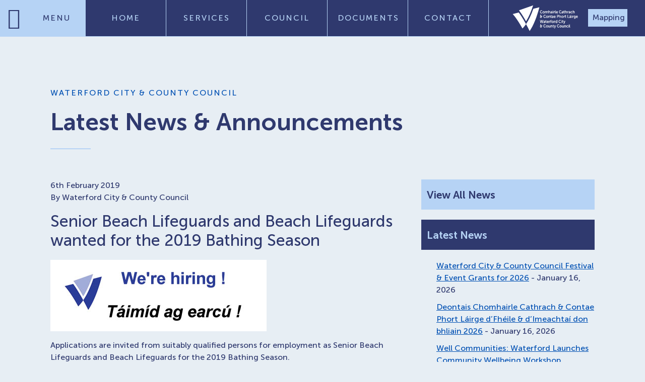

--- FILE ---
content_type: text/html; charset=UTF-8
request_url: https://waterfordcouncil.ie/senior-beach-lifeguards-and-beach-lifeguards-wanted-for-the-2019-bathing-season/
body_size: 26299
content:
<!doctype html><html lang="en-GB"><head><script data-no-optimize="1">var litespeed_docref=sessionStorage.getItem("litespeed_docref");litespeed_docref&&(Object.defineProperty(document,"referrer",{get:function(){return litespeed_docref}}),sessionStorage.removeItem("litespeed_docref"));</script> <meta charset="utf-8"><meta name="viewport" content="width=device-width, initial-scale=1"><title>Senior Beach Lifeguards and Beach Lifeguards wanted for the 2019 Bathing Season &#8211; Waterford City &amp; County Council</title><meta name='robots' content='max-image-preview:large' /> <script id="cookieyes" type="litespeed/javascript" data-src="https://cdn-cookieyes.com/client_data/2951891d79a6b3c7dd7269f4/script.js"></script><link rel="alternate" hreflang="en" href="https://waterfordcouncil.ie/senior-beach-lifeguards-and-beach-lifeguards-wanted-for-the-2019-bathing-season/" /><link rel="alternate" hreflang="ga" href="https://waterfordcouncil.ie/ga/senior-beach-lifeguards-and-beach-lifeguards-wanted-for-the-2019-bathing-season/" /><link rel="alternate" hreflang="uk" href="https://waterfordcouncil.ie/uk/senior-beach-lifeguards-and-beach-lifeguards-wanted-for-the-2019-bathing-season/" /><link rel="alternate" hreflang="es" href="https://waterfordcouncil.ie/es/senior-beach-lifeguards-and-beach-lifeguards-wanted-for-the-2019-bathing-season/" /><link rel="alternate" hreflang="pl" href="https://waterfordcouncil.ie/pl/senior-beach-lifeguards-and-beach-lifeguards-wanted-for-the-2019-bathing-season/" /><link rel="alternate" hreflang="fr" href="https://waterfordcouncil.ie/fr/senior-beach-lifeguards-and-beach-lifeguards-wanted-for-the-2019-bathing-season/" /><link rel="alternate" hreflang="de" href="https://waterfordcouncil.ie/de/senior-beach-lifeguards-and-beach-lifeguards-wanted-for-the-2019-bathing-season/" /><link rel="alternate" hreflang="pt" href="https://waterfordcouncil.ie/pt/senior-beach-lifeguards-and-beach-lifeguards-wanted-for-the-2019-bathing-season/" /><link rel="alternate" hreflang="it" href="https://waterfordcouncil.ie/it/senior-beach-lifeguards-and-beach-lifeguards-wanted-for-the-2019-bathing-season/" /><link rel="alternate" hreflang="cs" href="https://waterfordcouncil.ie/cs/senior-beach-lifeguards-and-beach-lifeguards-wanted-for-the-2019-bathing-season/" /><link rel="alternate" hreflang="sk" href="https://waterfordcouncil.ie/sk/senior-beach-lifeguards-and-beach-lifeguards-wanted-for-the-2019-bathing-season/" /><link rel="alternate" type="application/rss+xml" title="Waterford City &amp; County Council &raquo; Senior Beach Lifeguards and Beach Lifeguards wanted for the 2019 Bathing Season Comments Feed" href="https://waterfordcouncil.ie/senior-beach-lifeguards-and-beach-lifeguards-wanted-for-the-2019-bathing-season/feed/" /><link rel="alternate" title="oEmbed (JSON)" type="application/json+oembed" href="https://waterfordcouncil.ie/wp-json/oembed/1.0/embed?url=https%3A%2F%2Fwaterfordcouncil.ie%2Fsenior-beach-lifeguards-and-beach-lifeguards-wanted-for-the-2019-bathing-season%2F" /><link rel="alternate" title="oEmbed (XML)" type="text/xml+oembed" href="https://waterfordcouncil.ie/wp-json/oembed/1.0/embed?url=https%3A%2F%2Fwaterfordcouncil.ie%2Fsenior-beach-lifeguards-and-beach-lifeguards-wanted-for-the-2019-bathing-season%2F&#038;format=xml" /><style id='wp-img-auto-sizes-contain-inline-css'>img:is([sizes=auto i],[sizes^="auto," i]){contain-intrinsic-size:3000px 1500px}
/*# sourceURL=wp-img-auto-sizes-contain-inline-css */</style><link data-optimized="2" rel="stylesheet" href="https://waterfordcouncil.ie/app/litespeed/css/2733bb843bb0ab7c6c9c3358ed948ae8.css?ver=15dfd" /><style id='global-styles-inline-css'>:root{--wp--preset--aspect-ratio--square: 1;--wp--preset--aspect-ratio--4-3: 4/3;--wp--preset--aspect-ratio--3-4: 3/4;--wp--preset--aspect-ratio--3-2: 3/2;--wp--preset--aspect-ratio--2-3: 2/3;--wp--preset--aspect-ratio--16-9: 16/9;--wp--preset--aspect-ratio--9-16: 9/16;--wp--preset--color--black: #000000;--wp--preset--color--cyan-bluish-gray: #abb8c3;--wp--preset--color--white: #ffffff;--wp--preset--color--pale-pink: #f78da7;--wp--preset--color--vivid-red: #cf2e2e;--wp--preset--color--luminous-vivid-orange: #ff6900;--wp--preset--color--luminous-vivid-amber: #fcb900;--wp--preset--color--light-green-cyan: #7bdcb5;--wp--preset--color--vivid-green-cyan: #00d084;--wp--preset--color--pale-cyan-blue: #8ed1fc;--wp--preset--color--vivid-cyan-blue: #0693e3;--wp--preset--color--vivid-purple: #9b51e0;--wp--preset--color--primary: #525ddc;--wp--preset--gradient--vivid-cyan-blue-to-vivid-purple: linear-gradient(135deg,rgb(6,147,227) 0%,rgb(155,81,224) 100%);--wp--preset--gradient--light-green-cyan-to-vivid-green-cyan: linear-gradient(135deg,rgb(122,220,180) 0%,rgb(0,208,130) 100%);--wp--preset--gradient--luminous-vivid-amber-to-luminous-vivid-orange: linear-gradient(135deg,rgb(252,185,0) 0%,rgb(255,105,0) 100%);--wp--preset--gradient--luminous-vivid-orange-to-vivid-red: linear-gradient(135deg,rgb(255,105,0) 0%,rgb(207,46,46) 100%);--wp--preset--gradient--very-light-gray-to-cyan-bluish-gray: linear-gradient(135deg,rgb(238,238,238) 0%,rgb(169,184,195) 100%);--wp--preset--gradient--cool-to-warm-spectrum: linear-gradient(135deg,rgb(74,234,220) 0%,rgb(151,120,209) 20%,rgb(207,42,186) 40%,rgb(238,44,130) 60%,rgb(251,105,98) 80%,rgb(254,248,76) 100%);--wp--preset--gradient--blush-light-purple: linear-gradient(135deg,rgb(255,206,236) 0%,rgb(152,150,240) 100%);--wp--preset--gradient--blush-bordeaux: linear-gradient(135deg,rgb(254,205,165) 0%,rgb(254,45,45) 50%,rgb(107,0,62) 100%);--wp--preset--gradient--luminous-dusk: linear-gradient(135deg,rgb(255,203,112) 0%,rgb(199,81,192) 50%,rgb(65,88,208) 100%);--wp--preset--gradient--pale-ocean: linear-gradient(135deg,rgb(255,245,203) 0%,rgb(182,227,212) 50%,rgb(51,167,181) 100%);--wp--preset--gradient--electric-grass: linear-gradient(135deg,rgb(202,248,128) 0%,rgb(113,206,126) 100%);--wp--preset--gradient--midnight: linear-gradient(135deg,rgb(2,3,129) 0%,rgb(40,116,252) 100%);--wp--preset--font-size--small: 13px;--wp--preset--font-size--medium: 20px;--wp--preset--font-size--large: 36px;--wp--preset--font-size--x-large: 42px;--wp--preset--spacing--20: 0.44rem;--wp--preset--spacing--30: 0.67rem;--wp--preset--spacing--40: 1rem;--wp--preset--spacing--50: 1.5rem;--wp--preset--spacing--60: 2.25rem;--wp--preset--spacing--70: 3.38rem;--wp--preset--spacing--80: 5.06rem;--wp--preset--shadow--natural: 6px 6px 9px rgba(0, 0, 0, 0.2);--wp--preset--shadow--deep: 12px 12px 50px rgba(0, 0, 0, 0.4);--wp--preset--shadow--sharp: 6px 6px 0px rgba(0, 0, 0, 0.2);--wp--preset--shadow--outlined: 6px 6px 0px -3px rgb(255, 255, 255), 6px 6px rgb(0, 0, 0);--wp--preset--shadow--crisp: 6px 6px 0px rgb(0, 0, 0);}:where(body) { margin: 0; }.wp-site-blocks > .alignleft { float: left; margin-right: 2em; }.wp-site-blocks > .alignright { float: right; margin-left: 2em; }.wp-site-blocks > .aligncenter { justify-content: center; margin-left: auto; margin-right: auto; }:where(.is-layout-flex){gap: 0.5em;}:where(.is-layout-grid){gap: 0.5em;}.is-layout-flow > .alignleft{float: left;margin-inline-start: 0;margin-inline-end: 2em;}.is-layout-flow > .alignright{float: right;margin-inline-start: 2em;margin-inline-end: 0;}.is-layout-flow > .aligncenter{margin-left: auto !important;margin-right: auto !important;}.is-layout-constrained > .alignleft{float: left;margin-inline-start: 0;margin-inline-end: 2em;}.is-layout-constrained > .alignright{float: right;margin-inline-start: 2em;margin-inline-end: 0;}.is-layout-constrained > .aligncenter{margin-left: auto !important;margin-right: auto !important;}.is-layout-constrained > :where(:not(.alignleft):not(.alignright):not(.alignfull)){margin-left: auto !important;margin-right: auto !important;}body .is-layout-flex{display: flex;}.is-layout-flex{flex-wrap: wrap;align-items: center;}.is-layout-flex > :is(*, div){margin: 0;}body .is-layout-grid{display: grid;}.is-layout-grid > :is(*, div){margin: 0;}body{padding-top: 0px;padding-right: 0px;padding-bottom: 0px;padding-left: 0px;}a:where(:not(.wp-element-button)){text-decoration: underline;}:root :where(.wp-element-button, .wp-block-button__link){background-color: #32373c;border-width: 0;color: #fff;font-family: inherit;font-size: inherit;font-style: inherit;font-weight: inherit;letter-spacing: inherit;line-height: inherit;padding-top: calc(0.667em + 2px);padding-right: calc(1.333em + 2px);padding-bottom: calc(0.667em + 2px);padding-left: calc(1.333em + 2px);text-decoration: none;text-transform: inherit;}.has-black-color{color: var(--wp--preset--color--black) !important;}.has-cyan-bluish-gray-color{color: var(--wp--preset--color--cyan-bluish-gray) !important;}.has-white-color{color: var(--wp--preset--color--white) !important;}.has-pale-pink-color{color: var(--wp--preset--color--pale-pink) !important;}.has-vivid-red-color{color: var(--wp--preset--color--vivid-red) !important;}.has-luminous-vivid-orange-color{color: var(--wp--preset--color--luminous-vivid-orange) !important;}.has-luminous-vivid-amber-color{color: var(--wp--preset--color--luminous-vivid-amber) !important;}.has-light-green-cyan-color{color: var(--wp--preset--color--light-green-cyan) !important;}.has-vivid-green-cyan-color{color: var(--wp--preset--color--vivid-green-cyan) !important;}.has-pale-cyan-blue-color{color: var(--wp--preset--color--pale-cyan-blue) !important;}.has-vivid-cyan-blue-color{color: var(--wp--preset--color--vivid-cyan-blue) !important;}.has-vivid-purple-color{color: var(--wp--preset--color--vivid-purple) !important;}.has-primary-color{color: var(--wp--preset--color--primary) !important;}.has-black-background-color{background-color: var(--wp--preset--color--black) !important;}.has-cyan-bluish-gray-background-color{background-color: var(--wp--preset--color--cyan-bluish-gray) !important;}.has-white-background-color{background-color: var(--wp--preset--color--white) !important;}.has-pale-pink-background-color{background-color: var(--wp--preset--color--pale-pink) !important;}.has-vivid-red-background-color{background-color: var(--wp--preset--color--vivid-red) !important;}.has-luminous-vivid-orange-background-color{background-color: var(--wp--preset--color--luminous-vivid-orange) !important;}.has-luminous-vivid-amber-background-color{background-color: var(--wp--preset--color--luminous-vivid-amber) !important;}.has-light-green-cyan-background-color{background-color: var(--wp--preset--color--light-green-cyan) !important;}.has-vivid-green-cyan-background-color{background-color: var(--wp--preset--color--vivid-green-cyan) !important;}.has-pale-cyan-blue-background-color{background-color: var(--wp--preset--color--pale-cyan-blue) !important;}.has-vivid-cyan-blue-background-color{background-color: var(--wp--preset--color--vivid-cyan-blue) !important;}.has-vivid-purple-background-color{background-color: var(--wp--preset--color--vivid-purple) !important;}.has-primary-background-color{background-color: var(--wp--preset--color--primary) !important;}.has-black-border-color{border-color: var(--wp--preset--color--black) !important;}.has-cyan-bluish-gray-border-color{border-color: var(--wp--preset--color--cyan-bluish-gray) !important;}.has-white-border-color{border-color: var(--wp--preset--color--white) !important;}.has-pale-pink-border-color{border-color: var(--wp--preset--color--pale-pink) !important;}.has-vivid-red-border-color{border-color: var(--wp--preset--color--vivid-red) !important;}.has-luminous-vivid-orange-border-color{border-color: var(--wp--preset--color--luminous-vivid-orange) !important;}.has-luminous-vivid-amber-border-color{border-color: var(--wp--preset--color--luminous-vivid-amber) !important;}.has-light-green-cyan-border-color{border-color: var(--wp--preset--color--light-green-cyan) !important;}.has-vivid-green-cyan-border-color{border-color: var(--wp--preset--color--vivid-green-cyan) !important;}.has-pale-cyan-blue-border-color{border-color: var(--wp--preset--color--pale-cyan-blue) !important;}.has-vivid-cyan-blue-border-color{border-color: var(--wp--preset--color--vivid-cyan-blue) !important;}.has-vivid-purple-border-color{border-color: var(--wp--preset--color--vivid-purple) !important;}.has-primary-border-color{border-color: var(--wp--preset--color--primary) !important;}.has-vivid-cyan-blue-to-vivid-purple-gradient-background{background: var(--wp--preset--gradient--vivid-cyan-blue-to-vivid-purple) !important;}.has-light-green-cyan-to-vivid-green-cyan-gradient-background{background: var(--wp--preset--gradient--light-green-cyan-to-vivid-green-cyan) !important;}.has-luminous-vivid-amber-to-luminous-vivid-orange-gradient-background{background: var(--wp--preset--gradient--luminous-vivid-amber-to-luminous-vivid-orange) !important;}.has-luminous-vivid-orange-to-vivid-red-gradient-background{background: var(--wp--preset--gradient--luminous-vivid-orange-to-vivid-red) !important;}.has-very-light-gray-to-cyan-bluish-gray-gradient-background{background: var(--wp--preset--gradient--very-light-gray-to-cyan-bluish-gray) !important;}.has-cool-to-warm-spectrum-gradient-background{background: var(--wp--preset--gradient--cool-to-warm-spectrum) !important;}.has-blush-light-purple-gradient-background{background: var(--wp--preset--gradient--blush-light-purple) !important;}.has-blush-bordeaux-gradient-background{background: var(--wp--preset--gradient--blush-bordeaux) !important;}.has-luminous-dusk-gradient-background{background: var(--wp--preset--gradient--luminous-dusk) !important;}.has-pale-ocean-gradient-background{background: var(--wp--preset--gradient--pale-ocean) !important;}.has-electric-grass-gradient-background{background: var(--wp--preset--gradient--electric-grass) !important;}.has-midnight-gradient-background{background: var(--wp--preset--gradient--midnight) !important;}.has-small-font-size{font-size: var(--wp--preset--font-size--small) !important;}.has-medium-font-size{font-size: var(--wp--preset--font-size--medium) !important;}.has-large-font-size{font-size: var(--wp--preset--font-size--large) !important;}.has-x-large-font-size{font-size: var(--wp--preset--font-size--x-large) !important;}
/*# sourceURL=global-styles-inline-css */</style><style id='fancybox-inline-css'>#fancybox-content{border-color:#ffffff;}#fancybox-title,#fancybox-title-float-main{color:#fff}.fancybox-hidden{display:none}#fancybox-content .fancybox-hidden,#fancybox-tmp .fancybox-hidden{display:revert}
/*# sourceURL=fancybox-inline-css */</style><style id='heateor_sss_frontend_css-inline-css'>.heateor_sss_button_instagram span.heateor_sss_svg,a.heateor_sss_instagram span.heateor_sss_svg{background:radial-gradient(circle at 30% 107%,#fdf497 0,#fdf497 5%,#fd5949 45%,#d6249f 60%,#285aeb 90%)}.heateor_sss_horizontal_sharing .heateor_sss_svg,.heateor_sss_standard_follow_icons_container .heateor_sss_svg{color:#fff;border-width:0px;border-style:solid;border-color:transparent}.heateor_sss_horizontal_sharing .heateorSssTCBackground{color:#666}.heateor_sss_horizontal_sharing span.heateor_sss_svg:hover,.heateor_sss_standard_follow_icons_container span.heateor_sss_svg:hover{border-color:transparent;}.heateor_sss_vertical_sharing span.heateor_sss_svg,.heateor_sss_floating_follow_icons_container span.heateor_sss_svg{color:#fff;border-width:0px;border-style:solid;border-color:transparent;}.heateor_sss_vertical_sharing .heateorSssTCBackground{color:#666;}.heateor_sss_vertical_sharing span.heateor_sss_svg:hover,.heateor_sss_floating_follow_icons_container span.heateor_sss_svg:hover{border-color:transparent;}@media screen and (max-width:783px) {.heateor_sss_vertical_sharing{display:none!important}}
/*# sourceURL=heateor_sss_frontend_css-inline-css */</style><style id='searchwp-live-search-inline-css'>.searchwp-live-search-result .searchwp-live-search-result--title a {
  font-size: 16px;
}
.searchwp-live-search-result .searchwp-live-search-result--price {
  font-size: 14px;
}
.searchwp-live-search-result .searchwp-live-search-result--add-to-cart .button {
  font-size: 14px;
}

/*# sourceURL=searchwp-live-search-inline-css */</style><style id='wpdiscuz-frontend-css-inline-css'>#wpdcom .wpd-blog-administrator .wpd-comment-label{color:#ffffff;background-color:#00B38F;border:none}#wpdcom .wpd-blog-administrator .wpd-comment-author, #wpdcom .wpd-blog-administrator .wpd-comment-author a{color:#00B38F}#wpdcom.wpd-layout-1 .wpd-comment .wpd-blog-administrator .wpd-avatar img{border-color:#00B38F}#wpdcom.wpd-layout-2 .wpd-comment.wpd-reply .wpd-comment-wrap.wpd-blog-administrator{border-left:3px solid #00B38F}#wpdcom.wpd-layout-2 .wpd-comment .wpd-blog-administrator .wpd-avatar img{border-bottom-color:#00B38F}#wpdcom.wpd-layout-3 .wpd-blog-administrator .wpd-comment-subheader{border-top:1px dashed #00B38F}#wpdcom.wpd-layout-3 .wpd-reply .wpd-blog-administrator .wpd-comment-right{border-left:1px solid #00B38F}#wpdcom .wpd-blog-editor .wpd-comment-label{color:#ffffff;background-color:#00B38F;border:none}#wpdcom .wpd-blog-editor .wpd-comment-author, #wpdcom .wpd-blog-editor .wpd-comment-author a{color:#00B38F}#wpdcom.wpd-layout-1 .wpd-comment .wpd-blog-editor .wpd-avatar img{border-color:#00B38F}#wpdcom.wpd-layout-2 .wpd-comment.wpd-reply .wpd-comment-wrap.wpd-blog-editor{border-left:3px solid #00B38F}#wpdcom.wpd-layout-2 .wpd-comment .wpd-blog-editor .wpd-avatar img{border-bottom-color:#00B38F}#wpdcom.wpd-layout-3 .wpd-blog-editor .wpd-comment-subheader{border-top:1px dashed #00B38F}#wpdcom.wpd-layout-3 .wpd-reply .wpd-blog-editor .wpd-comment-right{border-left:1px solid #00B38F}#wpdcom .wpd-blog-author .wpd-comment-label{color:#ffffff;background-color:#00B38F;border:none}#wpdcom .wpd-blog-author .wpd-comment-author, #wpdcom .wpd-blog-author .wpd-comment-author a{color:#00B38F}#wpdcom.wpd-layout-1 .wpd-comment .wpd-blog-author .wpd-avatar img{border-color:#00B38F}#wpdcom.wpd-layout-2 .wpd-comment .wpd-blog-author .wpd-avatar img{border-bottom-color:#00B38F}#wpdcom.wpd-layout-3 .wpd-blog-author .wpd-comment-subheader{border-top:1px dashed #00B38F}#wpdcom.wpd-layout-3 .wpd-reply .wpd-blog-author .wpd-comment-right{border-left:1px solid #00B38F}#wpdcom .wpd-blog-contributor .wpd-comment-label{color:#ffffff;background-color:#00B38F;border:none}#wpdcom .wpd-blog-contributor .wpd-comment-author, #wpdcom .wpd-blog-contributor .wpd-comment-author a{color:#00B38F}#wpdcom.wpd-layout-1 .wpd-comment .wpd-blog-contributor .wpd-avatar img{border-color:#00B38F}#wpdcom.wpd-layout-2 .wpd-comment .wpd-blog-contributor .wpd-avatar img{border-bottom-color:#00B38F}#wpdcom.wpd-layout-3 .wpd-blog-contributor .wpd-comment-subheader{border-top:1px dashed #00B38F}#wpdcom.wpd-layout-3 .wpd-reply .wpd-blog-contributor .wpd-comment-right{border-left:1px solid #00B38F}#wpdcom .wpd-blog-subscriber .wpd-comment-label{color:#ffffff;background-color:#00B38F;border:none}#wpdcom .wpd-blog-subscriber .wpd-comment-author, #wpdcom .wpd-blog-subscriber .wpd-comment-author a{color:#00B38F}#wpdcom.wpd-layout-2 .wpd-comment .wpd-blog-subscriber .wpd-avatar img{border-bottom-color:#00B38F}#wpdcom.wpd-layout-3 .wpd-blog-subscriber .wpd-comment-subheader{border-top:1px dashed #00B38F}#wpdcom .wpd-blog-revisor .wpd-comment-label{color:#ffffff;background-color:#00B38F;border:none}#wpdcom .wpd-blog-revisor .wpd-comment-author, #wpdcom .wpd-blog-revisor .wpd-comment-author a{color:#00B38F}#wpdcom.wpd-layout-1 .wpd-comment .wpd-blog-revisor .wpd-avatar img{border-color:#00B38F}#wpdcom.wpd-layout-2 .wpd-comment .wpd-blog-revisor .wpd-avatar img{border-bottom-color:#00B38F}#wpdcom.wpd-layout-3 .wpd-blog-revisor .wpd-comment-subheader{border-top:1px dashed #00B38F}#wpdcom.wpd-layout-3 .wpd-reply .wpd-blog-revisor .wpd-comment-right{border-left:1px solid #00B38F}#wpdcom .wpd-blog-environment_updater .wpd-comment-label{color:#ffffff;background-color:#00B38F;border:none}#wpdcom .wpd-blog-environment_updater .wpd-comment-author, #wpdcom .wpd-blog-environment_updater .wpd-comment-author a{color:#00B38F}#wpdcom.wpd-layout-1 .wpd-comment .wpd-blog-environment_updater .wpd-avatar img{border-color:#00B38F}#wpdcom.wpd-layout-2 .wpd-comment .wpd-blog-environment_updater .wpd-avatar img{border-bottom-color:#00B38F}#wpdcom.wpd-layout-3 .wpd-blog-environment_updater .wpd-comment-subheader{border-top:1px dashed #00B38F}#wpdcom.wpd-layout-3 .wpd-reply .wpd-blog-environment_updater .wpd-comment-right{border-left:1px solid #00B38F}#wpdcom .wpd-blog-post_author .wpd-comment-label{color:#ffffff;background-color:#00B38F;border:none}#wpdcom .wpd-blog-post_author .wpd-comment-author, #wpdcom .wpd-blog-post_author .wpd-comment-author a{color:#00B38F}#wpdcom .wpd-blog-post_author .wpd-avatar img{border-color:#00B38F}#wpdcom.wpd-layout-1 .wpd-comment .wpd-blog-post_author .wpd-avatar img{border-color:#00B38F}#wpdcom.wpd-layout-2 .wpd-comment.wpd-reply .wpd-comment-wrap.wpd-blog-post_author{border-left:3px solid #00B38F}#wpdcom.wpd-layout-2 .wpd-comment .wpd-blog-post_author .wpd-avatar img{border-bottom-color:#00B38F}#wpdcom.wpd-layout-3 .wpd-blog-post_author .wpd-comment-subheader{border-top:1px dashed #00B38F}#wpdcom.wpd-layout-3 .wpd-reply .wpd-blog-post_author .wpd-comment-right{border-left:1px solid #00B38F}#wpdcom .wpd-blog-guest .wpd-comment-label{color:#ffffff;background-color:#00B38F;border:none}#wpdcom .wpd-blog-guest .wpd-comment-author, #wpdcom .wpd-blog-guest .wpd-comment-author a{color:#00B38F}#wpdcom.wpd-layout-3 .wpd-blog-guest .wpd-comment-subheader{border-top:1px dashed #00B38F}#comments, #respond, .comments-area, #wpdcom{}#wpdcom .ql-editor > *{color:#777777}#wpdcom .ql-editor::before{}#wpdcom .ql-toolbar{border:1px solid #DDDDDD;border-top:none}#wpdcom .ql-container{border:1px solid #DDDDDD;border-bottom:none}#wpdcom .wpd-form-row .wpdiscuz-item input[type="text"], #wpdcom .wpd-form-row .wpdiscuz-item input[type="email"], #wpdcom .wpd-form-row .wpdiscuz-item input[type="url"], #wpdcom .wpd-form-row .wpdiscuz-item input[type="color"], #wpdcom .wpd-form-row .wpdiscuz-item input[type="date"], #wpdcom .wpd-form-row .wpdiscuz-item input[type="datetime"], #wpdcom .wpd-form-row .wpdiscuz-item input[type="datetime-local"], #wpdcom .wpd-form-row .wpdiscuz-item input[type="month"], #wpdcom .wpd-form-row .wpdiscuz-item input[type="number"], #wpdcom .wpd-form-row .wpdiscuz-item input[type="time"], #wpdcom textarea, #wpdcom select{border:1px solid #DDDDDD;color:#777777}#wpdcom .wpd-form-row .wpdiscuz-item textarea{border:1px solid #DDDDDD}#wpdcom input::placeholder, #wpdcom textarea::placeholder, #wpdcom input::-moz-placeholder, #wpdcom textarea::-webkit-input-placeholder{}#wpdcom .wpd-comment-text{color:#777777}#wpdcom .wpd-thread-head .wpd-thread-info{border-bottom:2px solid #00B38F}#wpdcom .wpd-thread-head .wpd-thread-info.wpd-reviews-tab svg{fill:#00B38F}#wpdcom .wpd-thread-head .wpdiscuz-user-settings{border-bottom:2px solid #00B38F}#wpdcom .wpd-thread-head .wpdiscuz-user-settings:hover{color:#00B38F}#wpdcom .wpd-comment .wpd-follow-link:hover{color:#00B38F}#wpdcom .wpd-comment-status .wpd-sticky{color:#00B38F}#wpdcom .wpd-thread-filter .wpdf-active{color:#00B38F;border-bottom-color:#00B38F}#wpdcom .wpd-comment-info-bar{border:1px dashed #33c3a6;background:#e6f8f4}#wpdcom .wpd-comment-info-bar .wpd-current-view i{color:#00B38F}#wpdcom .wpd-filter-view-all:hover{background:#00B38F}#wpdcom .wpdiscuz-item .wpdiscuz-rating > label{color:#DDDDDD}#wpdcom .wpdiscuz-item .wpdiscuz-rating:not(:checked) > label:hover, .wpdiscuz-rating:not(:checked) > label:hover ~ label{}#wpdcom .wpdiscuz-item .wpdiscuz-rating > input ~ label:hover, #wpdcom .wpdiscuz-item .wpdiscuz-rating > input:not(:checked) ~ label:hover ~ label, #wpdcom .wpdiscuz-item .wpdiscuz-rating > input:not(:checked) ~ label:hover ~ label{color:#FFED85}#wpdcom .wpdiscuz-item .wpdiscuz-rating > input:checked ~ label:hover, #wpdcom .wpdiscuz-item .wpdiscuz-rating > input:checked ~ label:hover, #wpdcom .wpdiscuz-item .wpdiscuz-rating > label:hover ~ input:checked ~ label, #wpdcom .wpdiscuz-item .wpdiscuz-rating > input:checked + label:hover ~ label, #wpdcom .wpdiscuz-item .wpdiscuz-rating > input:checked ~ label:hover ~ label, .wpd-custom-field .wcf-active-star, #wpdcom .wpdiscuz-item .wpdiscuz-rating > input:checked ~ label{color:#FFD700}#wpd-post-rating .wpd-rating-wrap .wpd-rating-stars svg .wpd-star{fill:#DDDDDD}#wpd-post-rating .wpd-rating-wrap .wpd-rating-stars svg .wpd-active{fill:#FFD700}#wpd-post-rating .wpd-rating-wrap .wpd-rate-starts svg .wpd-star{fill:#DDDDDD}#wpd-post-rating .wpd-rating-wrap .wpd-rate-starts:hover svg .wpd-star{fill:#FFED85}#wpd-post-rating.wpd-not-rated .wpd-rating-wrap .wpd-rate-starts svg:hover ~ svg .wpd-star{fill:#DDDDDD}.wpdiscuz-post-rating-wrap .wpd-rating .wpd-rating-wrap .wpd-rating-stars svg .wpd-star{fill:#DDDDDD}.wpdiscuz-post-rating-wrap .wpd-rating .wpd-rating-wrap .wpd-rating-stars svg .wpd-active{fill:#FFD700}#wpdcom .wpd-comment .wpd-follow-active{color:#ff7a00}#wpdcom .page-numbers{color:#555;border:#555 1px solid}#wpdcom span.current{background:#555}#wpdcom.wpd-layout-1 .wpd-new-loaded-comment > .wpd-comment-wrap > .wpd-comment-right{background:#FFFAD6}#wpdcom.wpd-layout-2 .wpd-new-loaded-comment.wpd-comment > .wpd-comment-wrap > .wpd-comment-right{background:#FFFAD6}#wpdcom.wpd-layout-2 .wpd-new-loaded-comment.wpd-comment.wpd-reply > .wpd-comment-wrap > .wpd-comment-right{background:transparent}#wpdcom.wpd-layout-2 .wpd-new-loaded-comment.wpd-comment.wpd-reply > .wpd-comment-wrap{background:#FFFAD6}#wpdcom.wpd-layout-3 .wpd-new-loaded-comment.wpd-comment > .wpd-comment-wrap > .wpd-comment-right{background:#FFFAD6}#wpdcom .wpd-follow:hover i, #wpdcom .wpd-unfollow:hover i, #wpdcom .wpd-comment .wpd-follow-active:hover i{color:#00B38F}#wpdcom .wpdiscuz-readmore{cursor:pointer;color:#00B38F}.wpd-custom-field .wcf-pasiv-star, #wpcomm .wpdiscuz-item .wpdiscuz-rating > label{color:#DDDDDD}.wpd-wrapper .wpd-list-item.wpd-active{border-top:3px solid #00B38F}#wpdcom.wpd-layout-2 .wpd-comment.wpd-reply.wpd-unapproved-comment .wpd-comment-wrap{border-left:3px solid #FFFAD6}#wpdcom.wpd-layout-3 .wpd-comment.wpd-reply.wpd-unapproved-comment .wpd-comment-right{border-left:1px solid #FFFAD6}#wpdcom .wpd-prim-button{background-color:#07B290;color:#FFFFFF}#wpdcom .wpd_label__check i.wpdicon-on{color:#07B290;border:1px solid #83d9c8}#wpd-bubble-wrapper #wpd-bubble-all-comments-count{color:#1DB99A}#wpd-bubble-wrapper > div{background-color:#1DB99A}#wpd-bubble-wrapper > #wpd-bubble #wpd-bubble-add-message{background-color:#1DB99A}#wpd-bubble-wrapper > #wpd-bubble #wpd-bubble-add-message::before{border-left-color:#1DB99A;border-right-color:#1DB99A}#wpd-bubble-wrapper.wpd-right-corner > #wpd-bubble #wpd-bubble-add-message::before{border-left-color:#1DB99A;border-right-color:#1DB99A}.wpd-inline-icon-wrapper path.wpd-inline-icon-first{fill:#1DB99A}.wpd-inline-icon-count{background-color:#1DB99A}.wpd-inline-icon-count::before{border-right-color:#1DB99A}.wpd-inline-form-wrapper::before{border-bottom-color:#1DB99A}.wpd-inline-form-question{background-color:#1DB99A}.wpd-inline-form{background-color:#1DB99A}.wpd-last-inline-comments-wrapper{border-color:#1DB99A}.wpd-last-inline-comments-wrapper::before{border-bottom-color:#1DB99A}.wpd-last-inline-comments-wrapper .wpd-view-all-inline-comments{background:#1DB99A}.wpd-last-inline-comments-wrapper .wpd-view-all-inline-comments:hover,.wpd-last-inline-comments-wrapper .wpd-view-all-inline-comments:active,.wpd-last-inline-comments-wrapper .wpd-view-all-inline-comments:focus{background-color:#1DB99A}#wpdcom .ql-snow .ql-tooltip[data-mode="link"]::before{content:"Enter link:"}#wpdcom .ql-snow .ql-tooltip.ql-editing a.ql-action::after{content:"Save"}.comments-area{width:auto}
/*# sourceURL=wpdiscuz-frontend-css-inline-css */</style> <script type="litespeed/javascript" data-src="https://waterfordcouncil.ie/wp/wp-includes/js/jquery/jquery.min.js" id="jquery-core-js"></script> <link rel="https://api.w.org/" href="https://waterfordcouncil.ie/wp-json/" /><link rel="alternate" title="JSON" type="application/json" href="https://waterfordcouncil.ie/wp-json/wp/v2/posts/2130" /><link rel="EditURI" type="application/rsd+xml" title="RSD" href="https://waterfordcouncil.ie/wp/xmlrpc.php?rsd" /><link rel="canonical" href="https://waterfordcouncil.ie/senior-beach-lifeguards-and-beach-lifeguards-wanted-for-the-2019-bathing-season/" /><link rel='shortlink' href='https://waterfordcouncil.ie/?p=2130' /><link rel="icon" href="https://waterfordcouncil.ie/app/uploads/2023/04/ico.png" sizes="32x32" /><link rel="icon" href="https://waterfordcouncil.ie/app/uploads/2023/04/ico.png" sizes="192x192" /><link rel="apple-touch-icon" href="https://waterfordcouncil.ie/app/uploads/2023/04/ico.png" /><meta name="msapplication-TileImage" content="https://waterfordcouncil.ie/app/uploads/2023/04/ico.png" /><style id="wp-custom-css">.btn-shortcode.fancybox,
.btn-shortcode.image,
.btn-shortcode.fancybox.image {
	display: inline-flex;
}

.home .section-hero .bg-overlay {
	background-size: cover !important;
}

.btn-shortcode .btn-label {
	 top: -3px;
   position: relative;
}

.ol-gallery-container {
            text-align: center;
            margin-top: 0;
            padding-top: 0;
        }
        .ol-gallery {
            display: flex;
            justify-content: center;
            gap: 20px;
            flex-wrap: wrap;
            max-width: 1200px;
            margin: 0 auto;
        }
        .ol-gallery-item {
            text-align: center;
            width: 30%;
        }
        .ol-gallery img {
            width: 100%;
            height: 250px;
            object-fit: cover;
            border-radius: 10px;
        }
        .ol-title {
            margin-top: 10px;
            font-size: 18px;
            font-weight: bold;
        }

.download-button1 {
  display: inline-flex;
  align-items: center;
  padding: 0.75em 1em;
  background-color: #f0f5fa;
  border: 1px solid #c6d8ea;
  border-radius: 6px;
  text-decoration: none;
  font-weight: bold;
  color: #0056b3;
  font-family: sans-serif;
  transition: background-color 0.3s, box-shadow 0.3s;
  box-shadow: 1px 1px 3px rgba(0,0,0,0.05);
}
.download-button1:hover {
  background-color: #e0ecf8;
  box-shadow: 2px 2px 6px rgba(0,0,0,0.1);
  text-decoration: underline;
}
.download-button1 .icon {
  font-size: 1.2em;
  margin-right: 0.5em;
}</style></head><body class="wp-singular post-template-default single single-post postid-2130 single-format-standard wp-embed-responsive wp-theme-vit22_waterford-city-and-county-council sp-easy-accordion-enabled senior-beach-lifeguards-and-beach-lifeguards-wanted-for-the-2019-bathing-season"><div id="app">
<a class="sr-only focus:not-sr-only" href="#main">
Skip to content
</a><main id="main" class="main"><article class="single-default post-2130 post type-post status-publish format-standard hentry category-recruitment"><div class="archive-header section-relative"><div class="container-fluid max-container"><div class="page-header"><h6 class="normal">Waterford City &amp; County Council</h6><h1 class="primary display-4">Latest News &#038; Announcements</h1><hr class="small left" /></div></div></div><div class="archive-default archive-feed section-relative"><div class="container-fluid max-container"><div class="row"><div class="col-lg-8 order-0 order-lg-0"><div class="page-content"><div class="row"><div class=" col-12 "><header>
<time class="updated" datetime="2019-02-06T12:10:21+00:00">
6th February 2019
</time><p class="byline author vcard">
<span>By Waterford City &amp; County Council</span></p><h2 class="entry-title">Senior Beach Lifeguards and Beach Lifeguards wanted for the 2019 Bathing Season</h2></header><div class="entry-summary"><p><a href="https://waterfordcouncilnews.com/wp-content/uploads/2019/02/hiring.jpg"><img data-lazyloaded="1" src="[data-uri]" fetchpriority="high" decoding="async" class="alignnone size-full wp-image-2131" data-src="https://waterfordcouncilnews.com/wp-content/uploads/2019/02/hiring.jpg" alt="" width="429" height="142" data-srcset="https://waterfordcouncil.ie/app/uploads/2019/02/hiring.jpg 429w, https://waterfordcouncil.ie/app/uploads/2019/02/hiring-300x99.jpg 300w" data-sizes="(max-width: 429px) 100vw, 429px" /></a></p><p>Applications are invited from suitably qualified persons for employment as Senior Beach Lifeguards and Beach Lifeguards for the 2019 Bathing Season.</p><ul><li>Beach Lifeguard Applicants shall be not less than<br />
17 years of age on 1st March 2019</li><li>Applicants for Senior Beach Lifeguard shall be not less<br />
than 19 years of age on 1st March 2019 with a minimum<br />
of 2 years full time Beach Lifeguard experience.</li></ul><p>In order to be considered for employment applicants must submit a current Irish Water Safety National Beach Lifeguard Award or equivalent as recognized by the International<br />
Lifesaving Federation (I.L.S.) or submit written confirmation that you have recently passed and are awaiting the Beach Lifeguard Award Certificate no later than Saturday, 20th April 2019.</p><p>All candidates will be required to undergo a practical water and theory test conducted by Examiners nominated by Irish Water Safety on Saturday, 20th April 2019 at 11am at the Waterford Crystal Sports Centre.</p><p>The Garda Vetting process will be carried out in respect of all applicants and the Garda Vetting Form must be completed and returned with the application form by every candidate. Parent/ Guardian consent form should only be completed in respect of<br />
candidates under the age of 18.</p><p>Application forms and further particulars can be downloaded<br />
from our website at <a href="http://waterfordcouncil.ie/departments/human-resources/vacancies.htm">www.waterfordcouncil.ie</a> or obtained from<br />
Claire Flavin, Human Resources Department, Waterford City<br />
and County Council, Civic Offices, Dungarvan, Co. Waterford by<br />
calling 0761 10 2035 or e-mail <a href="mailto:cflavin@waterfordcouncil.ie">cflavin@waterfordcouncil.ie</a></p><p>Closing date for receipt of applications is 4p.m. on <strong>Friday, 1st</strong><br />
<strong>March 2019</strong>. It is important to note that incomplete Applications<br />
will be returned unprocessed to the applicant.</p><p style="text-align: left;"><strong>WATERFORD CITY &amp; COUNTY COUNCIL<br />
</strong><strong>IS AN EQUAL OPPORTUNITIES EMPLOYER.</strong></p></div></div></div></div><div class="mt-4"><div class="heateor_sss_sharing_container heateor_sss_horizontal_sharing" data-heateor-ss-offset="0" data-heateor-sss-href='https://waterfordcouncil.ie/senior-beach-lifeguards-and-beach-lifeguards-wanted-for-the-2019-bathing-season/'><div class="heateor_sss_sharing_ul"><a aria-label="Facebook" class="heateor_sss_facebook" href="https://www.facebook.com/sharer/sharer.php?u=https%3A%2F%2Fwaterfordcouncil.ie%2Fsenior-beach-lifeguards-and-beach-lifeguards-wanted-for-the-2019-bathing-season%2F" title="Facebook" rel="nofollow noopener" target="_blank" style="font-size:32px!important;box-shadow:none;display:inline-block;vertical-align:middle"><span class="heateor_sss_svg" style="background-color:#0765FE;width:35px;height:35px;border-radius:999px;display:inline-block;opacity:1;float:left;font-size:32px;box-shadow:none;display:inline-block;font-size:16px;padding:0 4px;vertical-align:middle;background-repeat:repeat;overflow:hidden;padding:0;cursor:pointer;box-sizing:content-box"><svg style="display:block;border-radius:999px;" focusable="false" aria-hidden="true" xmlns="http://www.w3.org/2000/svg" width="100%" height="100%" viewBox="0 0 32 32"><path fill="#fff" d="M28 16c0-6.627-5.373-12-12-12S4 9.373 4 16c0 5.628 3.875 10.35 9.101 11.647v-7.98h-2.474V16H13.1v-1.58c0-4.085 1.849-5.978 5.859-5.978.76 0 2.072.15 2.608.298v3.325c-.283-.03-.775-.045-1.386-.045-1.967 0-2.728.745-2.728 2.683V16h3.92l-.673 3.667h-3.247v8.245C23.395 27.195 28 22.135 28 16Z"></path></svg></span></a><a aria-label="Twitter" class="heateor_sss_button_twitter" href="https://twitter.com/intent/tweet?text=Senior%20Beach%20Lifeguards%20and%20Beach%20Lifeguards%20wanted%20for%20the%202019%20Bathing%20Season&url=https%3A%2F%2Fwaterfordcouncil.ie%2Fsenior-beach-lifeguards-and-beach-lifeguards-wanted-for-the-2019-bathing-season%2F" title="Twitter" rel="nofollow noopener" target="_blank" style="font-size:32px!important;box-shadow:none;display:inline-block;vertical-align:middle"><span class="heateor_sss_svg heateor_sss_s__default heateor_sss_s_twitter" style="background-color:#55acee;width:35px;height:35px;border-radius:999px;display:inline-block;opacity:1;float:left;font-size:32px;box-shadow:none;display:inline-block;font-size:16px;padding:0 4px;vertical-align:middle;background-repeat:repeat;overflow:hidden;padding:0;cursor:pointer;box-sizing:content-box"><svg style="display:block;border-radius:999px;" focusable="false" aria-hidden="true" xmlns="http://www.w3.org/2000/svg" width="100%" height="100%" viewBox="-4 -4 39 39"><path d="M28 8.557a9.913 9.913 0 0 1-2.828.775 4.93 4.93 0 0 0 2.166-2.725 9.738 9.738 0 0 1-3.13 1.194 4.92 4.92 0 0 0-3.593-1.55 4.924 4.924 0 0 0-4.794 6.049c-4.09-.21-7.72-2.17-10.15-5.15a4.942 4.942 0 0 0-.665 2.477c0 1.71.87 3.214 2.19 4.1a4.968 4.968 0 0 1-2.23-.616v.06c0 2.39 1.7 4.38 3.952 4.83-.414.115-.85.174-1.297.174-.318 0-.626-.03-.928-.086a4.935 4.935 0 0 0 4.6 3.42 9.893 9.893 0 0 1-6.114 2.107c-.398 0-.79-.023-1.175-.068a13.953 13.953 0 0 0 7.55 2.213c9.056 0 14.01-7.507 14.01-14.013 0-.213-.005-.426-.015-.637.96-.695 1.795-1.56 2.455-2.55z" fill="#fff"></path></svg></span></a><a aria-label="Linkedin" class="heateor_sss_button_linkedin" href="https://www.linkedin.com/sharing/share-offsite/?url=https%3A%2F%2Fwaterfordcouncil.ie%2Fsenior-beach-lifeguards-and-beach-lifeguards-wanted-for-the-2019-bathing-season%2F" title="Linkedin" rel="nofollow noopener" target="_blank" style="font-size:32px!important;box-shadow:none;display:inline-block;vertical-align:middle"><span class="heateor_sss_svg heateor_sss_s__default heateor_sss_s_linkedin" style="background-color:#0077b5;width:35px;height:35px;border-radius:999px;display:inline-block;opacity:1;float:left;font-size:32px;box-shadow:none;display:inline-block;font-size:16px;padding:0 4px;vertical-align:middle;background-repeat:repeat;overflow:hidden;padding:0;cursor:pointer;box-sizing:content-box"><svg style="display:block;border-radius:999px;" focusable="false" aria-hidden="true" xmlns="http://www.w3.org/2000/svg" width="100%" height="100%" viewBox="0 0 32 32"><path d="M6.227 12.61h4.19v13.48h-4.19V12.61zm2.095-6.7a2.43 2.43 0 0 1 0 4.86c-1.344 0-2.428-1.09-2.428-2.43s1.084-2.43 2.428-2.43m4.72 6.7h4.02v1.84h.058c.56-1.058 1.927-2.176 3.965-2.176 4.238 0 5.02 2.792 5.02 6.42v7.395h-4.183v-6.56c0-1.564-.03-3.574-2.178-3.574-2.18 0-2.514 1.7-2.514 3.46v6.668h-4.187V12.61z" fill="#fff"></path></svg></span></a><a aria-label="Whatsapp" class="heateor_sss_whatsapp" href="https://api.whatsapp.com/send?text=Senior%20Beach%20Lifeguards%20and%20Beach%20Lifeguards%20wanted%20for%20the%202019%20Bathing%20Season%20https%3A%2F%2Fwaterfordcouncil.ie%2Fsenior-beach-lifeguards-and-beach-lifeguards-wanted-for-the-2019-bathing-season%2F" title="Whatsapp" rel="nofollow noopener" target="_blank" style="font-size:32px!important;box-shadow:none;display:inline-block;vertical-align:middle"><span class="heateor_sss_svg" style="background-color:#55eb4c;width:35px;height:35px;border-radius:999px;display:inline-block;opacity:1;float:left;font-size:32px;box-shadow:none;display:inline-block;font-size:16px;padding:0 4px;vertical-align:middle;background-repeat:repeat;overflow:hidden;padding:0;cursor:pointer;box-sizing:content-box"><svg style="display:block;border-radius:999px;" focusable="false" aria-hidden="true" xmlns="http://www.w3.org/2000/svg" width="100%" height="100%" viewBox="-6 -5 40 40"><path class="heateor_sss_svg_stroke heateor_sss_no_fill" stroke="#fff" stroke-width="2" fill="none" d="M 11.579798566743314 24.396926207859085 A 10 10 0 1 0 6.808479557110079 20.73576436351046"></path><path d="M 7 19 l -1 6 l 6 -1" class="heateor_sss_no_fill heateor_sss_svg_stroke" stroke="#fff" stroke-width="2" fill="none"></path><path d="M 10 10 q -1 8 8 11 c 5 -1 0 -6 -1 -3 q -4 -3 -5 -5 c 4 -2 -1 -5 -1 -4" fill="#fff"></path></svg></span></a></div><div class="heateorSssClear"></div></div></div><div class="wpdiscuz_top_clearing"></div><div id='comments' class='comments-area'><div id='respond' style='width: 0;height: 0;clear: both;margin: 0;padding: 0;'></div><div id="wpdcom" class="wpdiscuz_unauth wpd-default wpdiscuz_no_avatar wpd-layout-1 wpd-comments-open"><div class="wc_social_plugin_wrapper"></div><div class="wpd-form-wrap"><div class="wpd-form-head"><div class="wpd-sbs-toggle">
<i class="far fa-envelope"></i> <span
class="wpd-sbs-title">Subscribe</span>
<i class="fas fa-caret-down"></i></div><div class="wpd-auth"><div class="wpd-login">
<a href="https://waterfordcouncil.ie/wp/wp-login.php?redirect_to=https%3A%2F%2Fwaterfordcouncil.ie%2Fsenior-beach-lifeguards-and-beach-lifeguards-wanted-for-the-2019-bathing-season%2F"><i class='fas fa-sign-in-alt'></i> Login</a></div></div></div><div class="wpdiscuz-subscribe-bar wpdiscuz-hidden"><form action="https://waterfordcouncil.ie/wp/wp-admin/admin-ajax.php?action=wpdAddSubscription"
method="post" id="wpdiscuz-subscribe-form"><div class="wpdiscuz-subscribe-form-intro">Notify of</div><div class="wpdiscuz-subscribe-form-option"
style="width:40%;">
<select class="wpdiscuz_select" name="wpdiscuzSubscriptionType"><option value="post">new follow-up comments</option><option
value="all_comment" disabled>new replies to my comments</option>
</select></div><div class="wpdiscuz-item wpdiscuz-subscribe-form-email">
<input class="email" type="email" name="wpdiscuzSubscriptionEmail"
required="required" value=""
placeholder="Email"/></div><div class="wpdiscuz-subscribe-form-button">
<input id="wpdiscuz_subscription_button" class="wpd-prim-button wpd_not_clicked"
type="submit"
value="&rsaquo;"
name="wpdiscuz_subscription_button"/></div>
<input type="hidden" id="wpdiscuz_subscribe_form_nonce" name="wpdiscuz_subscribe_form_nonce" value="09f4c5dcc7" /><input type="hidden" name="_wp_http_referer" value="/senior-beach-lifeguards-and-beach-lifeguards-wanted-for-the-2019-bathing-season/" /></form></div><div
class="wpd-form wpd-form-wrapper wpd-main-form-wrapper" id='wpd-main-form-wrapper-0_0'></div><div id="wpdiscuz_hidden_secondary_form" style="display: none;"><div
class="wpd-form wpd-form-wrapper wpd-secondary-form-wrapper" id='wpd-secondary-form-wrapper-wpdiscuzuniqueid' style='display: none;'><div class="wpd-secondary-forms-social-content"></div><div class="clearfix"></div></div></div><div class="wpd-login-to-comment">Please login to comment</div></div><div id="wpd-threads" class="wpd-thread-wrapper"><div class="wpd-thread-head"><div class="wpd-thread-info "
data-comments-count="0">
<span class='wpdtc' title='0'>0</span> Comments</div><div class="wpd-space"></div><div class="wpd-thread-filter"><div class="wpd-filter wpdf-reacted wpd_not_clicked wpdiscuz-hidden"
wpd-tooltip="Most reacted comment">
<i class="fas fa-bolt"></i></div><div class="wpd-filter wpdf-hottest wpd_not_clicked wpdiscuz-hidden"
wpd-tooltip="Hottest comment thread">
<i class="fas fa-fire"></i></div><div class="wpd-filter wpdf-sorting wpdiscuz-hidden">
<span class="wpdiscuz-sort-button wpdiscuz-date-sort-asc wpdiscuz-sort-button-active"
data-sorting="oldest">Oldest</span>
<i class="fas fa-sort-down"></i><div class="wpdiscuz-sort-buttons">
<span class="wpdiscuz-sort-button wpdiscuz-date-sort-desc"
data-sorting="newest">Newest</span>
<span class="wpdiscuz-sort-button wpdiscuz-vote-sort-up"
data-sorting="by_vote">Most Voted</span></div></div></div></div><div class="wpd-comment-info-bar"><div class="wpd-current-view"><i
class="fas fa-quote-left"></i> Inline Feedbacks</div><div class="wpd-filter-view-all">View all comments</div></div><div class="wpd-thread-list"><div class="wpdiscuz-comment-pagination"></div></div></div></div></div><div id="wpdiscuz-loading-bar"
class="wpdiscuz-loading-bar-unauth"></div><div id="wpdiscuz-comment-message"
class="wpdiscuz-comment-message-unauth"></div></div><div class="col-lg-4 order-1 order-lg-2 mt-3 mt-lg-0"><div class="row"><div class="col-md-4 col-lg-12 d-none d-lg-block">
<a href="https://waterfordcouncil.ie/news/" class="news-archive-btn">View All News</a><div class="news-archive-btn">Latest News</div><ul><li><a class="d-inline" href="https://waterfordcouncil.ie/waterford-city-county-council-festival-event-grants-for-2026/" title="Read more on Waterford City &#038; County Council Festival &#038; Event Grants for 2026 | Waterford City &amp; County Council">Waterford City &#038; County Council Festival &#038; Event Grants for 2026</a>
- January 16, 2026</li><li><a class="d-inline" href="https://waterfordcouncil.ie/deontais-chomhairle-cathrach-contae-phort-lairge-dfheile-dimeachtai-don-bhliain-2026/" title="Read more on Deontais Chomhairle Cathrach &#038; Contae Phort Láirge d’Fhéile &#038; d’Imeachtaí don bhliain 2026 | Waterford City &amp; County Council">Deontais Chomhairle Cathrach &#038; Contae Phort Láirge d’Fhéile &#038; d’Imeachtaí don bhliain 2026</a>
- January 16, 2026</li><li><a class="d-inline" href="https://waterfordcouncil.ie/well-communities-waterford-launches-community-wellbeing-workshop-opportunities/" title="Read more on Well Communities: Waterford Launches Community Wellbeing Workshop Opportunities | Waterford City &amp; County Council">Well Communities: Waterford Launches Community Wellbeing Workshop Opportunities</a>
- January 16, 2026</li><li><a class="d-inline" href="https://waterfordcouncil.ie/new-exhibition-to-open-in-waterford-exploring-abstract-art-in-all-its-glory/" title="Read more on New exhibition to open in Waterford exploring abstract art in all its glory | Waterford City &amp; County Council">New exhibition to open in Waterford exploring abstract art in all its glory</a>
- January 15, 2026</li><li><a class="d-inline" href="https://waterfordcouncil.ie/uisce-eireann-crews-repairing-burst-water-main-in-tramore/" title="Read more on Uisce Éireann crews repairing burst water main in Tramore | Waterford City &amp; County Council">Uisce Éireann crews repairing burst water main in Tramore</a>
- January 14, 2026</li><li><a class="d-inline" href="https://waterfordcouncil.ie/waterford-city-and-county-council-shortlisted-for-four-lama-all-ireland-community-and-council-awards/" title="Read more on Waterford City and County Council shortlisted for four LAMA All-Ireland Community and Council Awards | Waterford City &amp; County Council">Waterford City and County Council shortlisted for four LAMA All-Ireland Community and Council Awards</a>
- January 12, 2026</li><li><a class="d-inline" href="https://waterfordcouncil.ie/waterford-city-and-county-council-builds-on-success-of-healthy-and-active-neighbourhood-programme/" title="Read more on Waterford City and County Council builds on success of healthy and active neighbourhood programme | Waterford City &amp; County Council">Waterford City and County Council builds on success of healthy and active neighbourhood programme</a>
- January 09, 2026</li><li><a class="d-inline" href="https://waterfordcouncil.ie/minister-alan-dillon-launches-irelands-first-circular-cups-for-community-events/" title="Read more on Minister Alan Dillon Launches Ireland&#8217;s First &#8220;Circular Cups for Community Events&#8221; | Waterford City &amp; County Council">Minister Alan Dillon Launches Ireland&#8217;s First &#8220;Circular Cups for Community Events&#8221;</a>
- January 09, 2026</li><li><a class="d-inline" href="https://waterfordcouncil.ie/waterford-designers-to-shine-at-showcase-2026/" title="Read more on Waterford designers to shine at Showcase 2026 | Waterford City &amp; County Council">Waterford designers to shine at Showcase 2026</a>
- January 08, 2026</li><li><a class="d-inline" href="https://waterfordcouncil.ie/storm-goretti-status-yellow-warning/" title="Read more on Storm Goretti Status Yellow Warning | Waterford City &amp; County Council">Storm Goretti Status Yellow Warning</a>
- January 07, 2026</li><li><a class="d-inline" href="https://waterfordcouncil.ie/storm-goretti-restrictions-on-organic-fertiliser-spreading/" title="Read more on Storm Goretti &#8211; Restrictions on organic fertiliser spreading | Waterford City &amp; County Council">Storm Goretti &#8211; Restrictions on organic fertiliser spreading</a>
- January 07, 2026</li><li><a class="d-inline" href="https://waterfordcouncil.ie/community-monuments-fund-cmf-2026-open-for-applications/" title="Read more on Community Monuments Fund (CMF) 2026 open for applications | Waterford City &amp; County Council">Community Monuments Fund (CMF) 2026 open for applications</a>
- January 05, 2026</li></ul></div><div class="col-md-4 col-lg-12 d-block d-lg-none">
<a href="https://waterfordcouncil.ie/news/" class="news-archive-btn">View All News</a>
<select aria-label="News Label" class="news-archive-dropdown" onchange="document.location.href=this.options[this.selectedIndex].value;"><option value="">Latest News</option><option value="https://waterfordcouncil.ie/waterford-city-county-council-festival-event-grants-for-2026/"> Waterford City &#038; County Council Festival &#038; Event Grants for 2026</option><option value="https://waterfordcouncil.ie/deontais-chomhairle-cathrach-contae-phort-lairge-dfheile-dimeachtai-don-bhliain-2026/"> Deontais Chomhairle Cathrach &#038; Contae Phort Láirge d’Fhéile &#038; d’Imeachtaí don bhliain 2026</option><option value="https://waterfordcouncil.ie/well-communities-waterford-launches-community-wellbeing-workshop-opportunities/"> Well Communities: Waterford Launches Community Wellbeing Workshop Opportunities</option><option value="https://waterfordcouncil.ie/new-exhibition-to-open-in-waterford-exploring-abstract-art-in-all-its-glory/"> New exhibition to open in Waterford exploring abstract art in all its glory</option><option value="https://waterfordcouncil.ie/uisce-eireann-crews-repairing-burst-water-main-in-tramore/"> Uisce Éireann crews repairing burst water main in Tramore</option><option value="https://waterfordcouncil.ie/waterford-city-and-county-council-shortlisted-for-four-lama-all-ireland-community-and-council-awards/"> Waterford City and County Council shortlisted for four LAMA All-Ireland Community and Council Awards</option><option value="https://waterfordcouncil.ie/waterford-city-and-county-council-builds-on-success-of-healthy-and-active-neighbourhood-programme/"> Waterford City and County Council builds on success of healthy and active neighbourhood programme</option><option value="https://waterfordcouncil.ie/minister-alan-dillon-launches-irelands-first-circular-cups-for-community-events/"> Minister Alan Dillon Launches Ireland&#8217;s First &#8220;Circular Cups for Community Events&#8221;</option><option value="https://waterfordcouncil.ie/waterford-designers-to-shine-at-showcase-2026/"> Waterford designers to shine at Showcase 2026</option><option value="https://waterfordcouncil.ie/storm-goretti-status-yellow-warning/"> Storm Goretti Status Yellow Warning</option><option value="https://waterfordcouncil.ie/storm-goretti-restrictions-on-organic-fertiliser-spreading/"> Storm Goretti &#8211; Restrictions on organic fertiliser spreading</option><option value="https://waterfordcouncil.ie/community-monuments-fund-cmf-2026-open-for-applications/"> Community Monuments Fund (CMF) 2026 open for applications</option>
</select></div><div class="col-md-4 col-lg-12">
<select aria-label="Month Label" class="news-archive-dropdown" name="news-archive-dropdown" onchange="document.location.href=this.options[this.selectedIndex].value;"><option value="">News Archive</option><option value='https://waterfordcouncil.ie/2026/01/'> January 2026 &nbsp;(15)</option><option value='https://waterfordcouncil.ie/2025/12/'> December 2025 &nbsp;(29)</option><option value='https://waterfordcouncil.ie/2025/11/'> November 2025 &nbsp;(36)</option><option value='https://waterfordcouncil.ie/2025/10/'> October 2025 &nbsp;(54)</option><option value='https://waterfordcouncil.ie/2025/09/'> September 2025 &nbsp;(55)</option><option value='https://waterfordcouncil.ie/2025/08/'> August 2025 &nbsp;(37)</option><option value='https://waterfordcouncil.ie/2025/07/'> July 2025 &nbsp;(37)</option><option value='https://waterfordcouncil.ie/2025/06/'> June 2025 &nbsp;(50)</option><option value='https://waterfordcouncil.ie/2025/05/'> May 2025 &nbsp;(58)</option><option value='https://waterfordcouncil.ie/2025/04/'> April 2025 &nbsp;(47)</option><option value='https://waterfordcouncil.ie/2025/03/'> March 2025 &nbsp;(53)</option><option value='https://waterfordcouncil.ie/2025/02/'> February 2025 &nbsp;(41)</option><option value='https://waterfordcouncil.ie/2025/01/'> January 2025 &nbsp;(55)</option><option value='https://waterfordcouncil.ie/2024/12/'> December 2024 &nbsp;(24)</option><option value='https://waterfordcouncil.ie/2024/11/'> November 2024 &nbsp;(48)</option><option value='https://waterfordcouncil.ie/2024/10/'> October 2024 &nbsp;(66)</option><option value='https://waterfordcouncil.ie/2024/09/'> September 2024 &nbsp;(62)</option><option value='https://waterfordcouncil.ie/2024/08/'> August 2024 &nbsp;(52)</option><option value='https://waterfordcouncil.ie/2024/07/'> July 2024 &nbsp;(36)</option><option value='https://waterfordcouncil.ie/2024/06/'> June 2024 &nbsp;(40)</option><option value='https://waterfordcouncil.ie/2024/05/'> May 2024 &nbsp;(38)</option><option value='https://waterfordcouncil.ie/2024/04/'> April 2024 &nbsp;(29)</option><option value='https://waterfordcouncil.ie/2024/03/'> March 2024 &nbsp;(36)</option><option value='https://waterfordcouncil.ie/2024/02/'> February 2024 &nbsp;(14)</option><option value='https://waterfordcouncil.ie/2024/01/'> January 2024 &nbsp;(22)</option><option value='https://waterfordcouncil.ie/2023/12/'> December 2023 &nbsp;(16)</option><option value='https://waterfordcouncil.ie/2023/11/'> November 2023 &nbsp;(19)</option><option value='https://waterfordcouncil.ie/2023/10/'> October 2023 &nbsp;(7)</option><option value='https://waterfordcouncil.ie/2023/09/'> September 2023 &nbsp;(34)</option><option value='https://waterfordcouncil.ie/2023/08/'> August 2023 &nbsp;(44)</option><option value='https://waterfordcouncil.ie/2023/07/'> July 2023 &nbsp;(38)</option><option value='https://waterfordcouncil.ie/2023/06/'> June 2023 &nbsp;(60)</option><option value='https://waterfordcouncil.ie/2023/05/'> May 2023 &nbsp;(77)</option><option value='https://waterfordcouncil.ie/2023/04/'> April 2023 &nbsp;(50)</option><option value='https://waterfordcouncil.ie/2023/03/'> March 2023 &nbsp;(71)</option><option value='https://waterfordcouncil.ie/2023/02/'> February 2023 &nbsp;(63)</option><option value='https://waterfordcouncil.ie/2023/01/'> January 2023 &nbsp;(41)</option><option value='https://waterfordcouncil.ie/2022/12/'> December 2022 &nbsp;(27)</option><option value='https://waterfordcouncil.ie/2022/11/'> November 2022 &nbsp;(71)</option><option value='https://waterfordcouncil.ie/2022/10/'> October 2022 &nbsp;(66)</option><option value='https://waterfordcouncil.ie/2022/09/'> September 2022 &nbsp;(35)</option><option value='https://waterfordcouncil.ie/2022/08/'> August 2022 &nbsp;(38)</option><option value='https://waterfordcouncil.ie/2022/07/'> July 2022 &nbsp;(37)</option><option value='https://waterfordcouncil.ie/2022/06/'> June 2022 &nbsp;(64)</option><option value='https://waterfordcouncil.ie/2022/05/'> May 2022 &nbsp;(65)</option><option value='https://waterfordcouncil.ie/2022/04/'> April 2022 &nbsp;(44)</option><option value='https://waterfordcouncil.ie/2022/03/'> March 2022 &nbsp;(75)</option><option value='https://waterfordcouncil.ie/2022/02/'> February 2022 &nbsp;(63)</option><option value='https://waterfordcouncil.ie/2022/01/'> January 2022 &nbsp;(34)</option><option value='https://waterfordcouncil.ie/2021/12/'> December 2021 &nbsp;(33)</option><option value='https://waterfordcouncil.ie/2021/11/'> November 2021 &nbsp;(35)</option><option value='https://waterfordcouncil.ie/2021/10/'> October 2021 &nbsp;(36)</option><option value='https://waterfordcouncil.ie/2021/09/'> September 2021 &nbsp;(43)</option><option value='https://waterfordcouncil.ie/2021/08/'> August 2021 &nbsp;(35)</option><option value='https://waterfordcouncil.ie/2021/07/'> July 2021 &nbsp;(27)</option><option value='https://waterfordcouncil.ie/2021/06/'> June 2021 &nbsp;(15)</option><option value='https://waterfordcouncil.ie/2021/05/'> May 2021 &nbsp;(23)</option><option value='https://waterfordcouncil.ie/2021/04/'> April 2021 &nbsp;(22)</option><option value='https://waterfordcouncil.ie/2021/03/'> March 2021 &nbsp;(28)</option><option value='https://waterfordcouncil.ie/2021/02/'> February 2021 &nbsp;(27)</option><option value='https://waterfordcouncil.ie/2021/01/'> January 2021 &nbsp;(15)</option><option value='https://waterfordcouncil.ie/2020/12/'> December 2020 &nbsp;(15)</option><option value='https://waterfordcouncil.ie/2020/11/'> November 2020 &nbsp;(28)</option><option value='https://waterfordcouncil.ie/2020/10/'> October 2020 &nbsp;(23)</option><option value='https://waterfordcouncil.ie/2020/09/'> September 2020 &nbsp;(18)</option><option value='https://waterfordcouncil.ie/2020/08/'> August 2020 &nbsp;(23)</option><option value='https://waterfordcouncil.ie/2020/07/'> July 2020 &nbsp;(28)</option><option value='https://waterfordcouncil.ie/2020/06/'> June 2020 &nbsp;(35)</option><option value='https://waterfordcouncil.ie/2020/05/'> May 2020 &nbsp;(21)</option><option value='https://waterfordcouncil.ie/2020/04/'> April 2020 &nbsp;(34)</option><option value='https://waterfordcouncil.ie/2020/03/'> March 2020 &nbsp;(52)</option><option value='https://waterfordcouncil.ie/2020/02/'> February 2020 &nbsp;(34)</option><option value='https://waterfordcouncil.ie/2020/01/'> January 2020 &nbsp;(29)</option><option value='https://waterfordcouncil.ie/2019/12/'> December 2019 &nbsp;(17)</option><option value='https://waterfordcouncil.ie/2019/11/'> November 2019 &nbsp;(31)</option><option value='https://waterfordcouncil.ie/2019/10/'> October 2019 &nbsp;(29)</option><option value='https://waterfordcouncil.ie/2019/09/'> September 2019 &nbsp;(30)</option><option value='https://waterfordcouncil.ie/2019/08/'> August 2019 &nbsp;(13)</option><option value='https://waterfordcouncil.ie/2019/07/'> July 2019 &nbsp;(25)</option><option value='https://waterfordcouncil.ie/2019/06/'> June 2019 &nbsp;(26)</option><option value='https://waterfordcouncil.ie/2019/05/'> May 2019 &nbsp;(13)</option><option value='https://waterfordcouncil.ie/2019/04/'> April 2019 &nbsp;(26)</option><option value='https://waterfordcouncil.ie/2019/03/'> March 2019 &nbsp;(23)</option><option value='https://waterfordcouncil.ie/2019/02/'> February 2019 &nbsp;(24)</option><option value='https://waterfordcouncil.ie/2019/01/'> January 2019 &nbsp;(11)</option><option value='https://waterfordcouncil.ie/2018/12/'> December 2018 &nbsp;(13)</option><option value='https://waterfordcouncil.ie/2018/11/'> November 2018 &nbsp;(16)</option><option value='https://waterfordcouncil.ie/2018/10/'> October 2018 &nbsp;(14)</option><option value='https://waterfordcouncil.ie/2018/09/'> September 2018 &nbsp;(15)</option><option value='https://waterfordcouncil.ie/2018/08/'> August 2018 &nbsp;(10)</option><option value='https://waterfordcouncil.ie/2018/07/'> July 2018 &nbsp;(12)</option><option value='https://waterfordcouncil.ie/2018/06/'> June 2018 &nbsp;(22)</option><option value='https://waterfordcouncil.ie/2018/05/'> May 2018 &nbsp;(22)</option><option value='https://waterfordcouncil.ie/2018/04/'> April 2018 &nbsp;(10)</option><option value='https://waterfordcouncil.ie/2018/03/'> March 2018 &nbsp;(26)</option><option value='https://waterfordcouncil.ie/2018/02/'> February 2018 &nbsp;(20)</option><option value='https://waterfordcouncil.ie/2018/01/'> January 2018 &nbsp;(17)</option><option value='https://waterfordcouncil.ie/2017/12/'> December 2017 &nbsp;(15)</option><option value='https://waterfordcouncil.ie/2017/11/'> November 2017 &nbsp;(24)</option><option value='https://waterfordcouncil.ie/2017/10/'> October 2017 &nbsp;(32)</option><option value='https://waterfordcouncil.ie/2017/09/'> September 2017 &nbsp;(12)</option><option value='https://waterfordcouncil.ie/2017/08/'> August 2017 &nbsp;(11)</option><option value='https://waterfordcouncil.ie/2017/07/'> July 2017 &nbsp;(18)</option><option value='https://waterfordcouncil.ie/2017/06/'> June 2017 &nbsp;(25)</option><option value='https://waterfordcouncil.ie/2017/05/'> May 2017 &nbsp;(27)</option><option value='https://waterfordcouncil.ie/2017/04/'> April 2017 &nbsp;(15)</option><option value='https://waterfordcouncil.ie/2017/03/'> March 2017 &nbsp;(33)</option><option value='https://waterfordcouncil.ie/2017/02/'> February 2017 &nbsp;(28)</option><option value='https://waterfordcouncil.ie/2017/01/'> January 2017 &nbsp;(21)</option><option value='https://waterfordcouncil.ie/2016/12/'> December 2016 &nbsp;(19)</option><option value='https://waterfordcouncil.ie/2016/11/'> November 2016 &nbsp;(5)</option><option value='https://waterfordcouncil.ie/2016/10/'> October 2016 &nbsp;(11)</option><option value='https://waterfordcouncil.ie/2016/09/'> September 2016 &nbsp;(2)</option>
</select></div><div class="col-md-4 col-lg-12">
<select aria-label="Category Label" class="news-archive-dropdown" onchange="document.location.href=this.options[this.selectedIndex].value;"><option value="">Categories</option><option value="https://waterfordcouncil.ie/category/environmental-campaigns/active-travel/"> Active Travel</option><option value="https://waterfordcouncil.ie/category/healthy-ireland/age-friendly/"> Age Friendly</option><option value="https://waterfordcouncil.ie/category/our-county/an-rinn-gaeltacht/"> An Rinn / Gaeltacht</option><option value="https://waterfordcouncil.ie/category/arts-culture/"> Arts / Culture</option><option value="https://waterfordcouncil.ie/category/as-gaeilge/"> As Gaeilge</option><option value="https://waterfordcouncil.ie/category/awards/"> Awards</option><option value="https://waterfordcouncil.ie/category/community-alerts/bathing/"> Bathing</option><option value="https://waterfordcouncil.ie/category/community-alerts/bathing-waterford-notice/"> Bathing Water Notice</option><option value="https://waterfordcouncil.ie/category/environmental-campaigns/biodiversity/"> Biodiversity</option><option value="https://waterfordcouncil.ie/category/book-of-condolence/"> Book of Condolence</option><option value="https://waterfordcouncil.ie/category/bridge-lifts/"> Bridge Lifts</option><option value="https://waterfordcouncil.ie/category/built-heritage/"> Built Heritage</option><option value="https://waterfordcouncil.ie/category/economic-development/business-business-supports/"> Business &amp; Business Supports</option><option value="https://waterfordcouncil.ie/category/bye-laws/"> Bye-Laws</option><option value="https://waterfordcouncil.ie/category/environmental-campaigns/circular-economy/"> Circular Economy</option><option value="https://waterfordcouncil.ie/category/environmental-campaigns/climate-action/"> Climate Action</option><option value="https://waterfordcouncil.ie/category/our-county/comeragh/"> Comeragh</option><option value="https://waterfordcouncil.ie/category/community-alerts/"> Community Alerts</option><option value="https://waterfordcouncil.ie/category/sports-recreation/competition/"> Competition</option><option value="https://waterfordcouncil.ie/category/council-news/"> Council News</option><option value="https://waterfordcouncil.ie/category/covid-19/"> COVID-19</option><option value="https://waterfordcouncil.ie/category/departmental-press-release/"> Departmental Press Release</option><option value="https://waterfordcouncil.ie/category/diplomatic-visit/"> Diplomatic Visit</option><option value="https://waterfordcouncil.ie/category/our-county/dungarvan/"> Dungarvan</option><option value="https://waterfordcouncil.ie/category/our-county/dunmore-east/"> Dunmore East</option><option value="https://waterfordcouncil.ie/category/economic-development/"> Economic Development</option><option value="https://waterfordcouncil.ie/category/environmental-campaigns/"> Environmental Campaigns</option><option value="https://waterfordcouncil.ie/category/library-service/eu-direct/"> EU Direct</option><option value="https://waterfordcouncil.ie/category/events-festivals/"> Events &amp; Festivals</option><option value="https://waterfordcouncil.ie/category/events-festivals/exhibition/"> Exhibition</option><option value="https://waterfordcouncil.ie/category/expressions-of-interest-sought/"> Expressions of Interest Sought</option><option value="https://waterfordcouncil.ie/category/expressions-of-sympathy/"> Expressions of Sympathy</option><option value="https://waterfordcouncil.ie/category/funding/"> Funding</option><option value="https://waterfordcouncil.ie/category/tourism/gaeltacht-na-ndeise/"> Gaeltacht na nDéise</option><option value="https://waterfordcouncil.ie/category/give-us-your-opinion/"> Give Us Your Opinion!</option><option value="https://waterfordcouncil.ie/category/community-alerts/good-luck/"> Good Luck!</option><option value="https://waterfordcouncil.ie/category/health-safety/"> Health &amp; Safety</option><option value="https://waterfordcouncil.ie/category/healthy-ireland/"> Healthy Ireland</option><option value="https://waterfordcouncil.ie/category/housing/"> Housing</option><option value="https://waterfordcouncil.ie/category/irish-water/"> Irish Water</option><option value="https://waterfordcouncil.ie/category/keep-well-campaign/"> Keep Well Campaign</option><option value="https://waterfordcouncil.ie/category/community-alerts/landmark-illuminations/"> Landmark Illuminations</option><option value="https://waterfordcouncil.ie/category/economic-development/leo/"> LEO</option><option value="https://waterfordcouncil.ie/category/events-festivals/library-event/"> Library Event</option><option value="https://waterfordcouncil.ie/category/library-service/"> Library Service</option><option value="https://waterfordcouncil.ie/category/our-county/lismore/"> Lismore</option><option value="https://waterfordcouncil.ie/category/council-news/local-european-elections-2019/"> Local &amp; European Elections 2019</option><option value="https://waterfordcouncil.ie/category/council-news/local-european-elections-2024/"> Local &amp; European Elections 2024</option><option value="https://waterfordcouncil.ie/category/council-news/mayoralty/mayoral-reception/"> Mayoral Reception</option><option value="https://waterfordcouncil.ie/category/council-news/mayoralty/"> Mayoralty</option><option value="https://waterfordcouncil.ie/category/ministerial-visit/"> Ministerial Visit</option><option value="https://waterfordcouncil.ie/category/motor-tax/"> Motor Tax</option><option value="https://waterfordcouncil.ie/category/tourism/mount-congreve/"> Mount Congreve</option><option value="https://waterfordcouncil.ie/category/office-opening-closures/"> Office Opening / Closures</option><option value="https://waterfordcouncil.ie/category/our-county/"> Our County</option><option value="https://waterfordcouncil.ie/category/environmental-campaigns/outdoor-spaces/"> Outdoor Spaces</option><option value="https://waterfordcouncil.ie/category/partnerships/"> Partnerships</option><option value="https://waterfordcouncil.ie/category/planning/"> Planning</option><option value="https://waterfordcouncil.ie/category/plans-strategies/"> Plans &amp; Strategies</option><option value="https://waterfordcouncil.ie/category/council-news/quick-take-series/"> Quick Take Series</option><option value="https://waterfordcouncil.ie/category/recruitment/"> Recruitment</option><option value="https://waterfordcouncil.ie/category/road-safety/"> Road Safety</option><option value="https://waterfordcouncil.ie/category/road-works-closures/"> Road Works / Closures</option><option value="https://waterfordcouncil.ie/category/roads-parking/"> Roads / Parking</option><option value="https://waterfordcouncil.ie/category/events-festivals/roadshow/"> Roadshow</option><option value="https://waterfordcouncil.ie/category/economic-development/rural-development/"> Rural Development</option><option value="https://waterfordcouncil.ie/category/scheme-grant/"> Scheme / Grant</option><option value="https://waterfordcouncil.ie/category/community-alerts/schools/"> Schools</option><option value="https://waterfordcouncil.ie/category/service-outage/"> Service Outage</option><option value="https://waterfordcouncil.ie/category/severe-weather/"> Severe Weather</option><option value="https://waterfordcouncil.ie/category/economic-development/shop-local/"> Shop Local</option><option value="https://waterfordcouncil.ie/category/sports-recreation/"> Sports &amp; Recreation</option><option value="https://waterfordcouncil.ie/category/tourism/spraoi/"> Spraoi</option><option value="https://waterfordcouncil.ie/category/sustainability/"> Sustainability</option><option value="https://waterfordcouncil.ie/category/tourism/"> Tourism</option><option value="https://waterfordcouncil.ie/category/town-twinning/"> Town Twinning</option><option value="https://waterfordcouncil.ie/category/our-county/tramore/"> Tramore</option><option value="https://waterfordcouncil.ie/category/community-alerts/ukraine-crisis/"> Ukraine Crisis</option><option value="https://waterfordcouncil.ie/category/voting-elections/"> Voting / Elections</option><option value="https://waterfordcouncil.ie/category/water-outage/"> Water Outage</option><option value="https://waterfordcouncil.ie/category/sports-recreation/water-safety/"> Water Safety</option><option value="https://waterfordcouncil.ie/category/our-county/waterford-city/"> Waterford City</option><option value="https://waterfordcouncil.ie/category/tourism/waterford-greenway/"> Waterford Greenway</option><option value="https://waterfordcouncil.ie/category/waterford-north-quays/"> Waterford North Quays</option><option value="https://waterfordcouncil.ie/category/tourism/waterford-on-tv/"> Waterford on TV!</option><option value="https://waterfordcouncil.ie/category/tourism/winterval/"> Winterval</option>
</select></div></div></div></div></div></div></article></main><footer class="content-info section-relative bg-alpha"><div class="container-fluid max-container get-margin-left"><div class="row"><div class="col-lg-4"><h5 class="">Contact</h5><div class="no-styles list-contact">
<a class="contact-detail contact-email" href="mailto:&#99;&#111;&#110;ta&#99;&#116;&#64;&#119;&#97;t&#101;&#114;fo&#114;&#100;c&#111;&#117;n&#99;&#105;l.i&#101;" target="_blank" title="Link to email Waterford City &amp; County Council">
<em aria-hidden="true" class="far fa-fw fa-envelope light"></em> &#99;o&#110;t&#97;&#99;t&#64;&#119;&#97;&#116;e&#114;fo&#114;&#100;c&#111;u&#110;c&#105;l&#46;ie
</a>
<a class="contact-detail contact-tel" href="tel:0818102020" target="_blank" title="Link to call Waterford City &amp; County Council head office">
<em aria-hidden="true" class="far fa-fw fa-phone light"></em> &#48;&#56;&#49;&#56;&#32;&#49;&#48;&#32;&#50;0&#50;0
</a></div></div><div class="col-lg-4"><h5 class="">Socials</h5><ul class="list-socials no-styles no-margin"><li class="contact-socials facebook">
<a href="https://www.facebook.com/Waterfordcouncil" target="_blank" title="Link to Waterford City &amp; County Council Facebook Page">
<em aria-hidden="true" class="fab fa-fw fa-facebook-f"></em>
</a></li><li class="contact-socials twitter">
<a href="https://www.twitter.com/Waterfordcounci" target="_blank" title="Link to Waterford City &amp; County Council Twitter Page">
<em aria-hidden="true" class="fab fa-fw fa-twitter"></em>
</a></li><li class="contact-socials linkedin">
<a href="https://www.linkedin.com/company/waterford-city-&#038;-county-council/" target="_blank" title="Link to Waterford City &amp; County Council LinkedIn Page">
<em aria-hidden="true" class="fab fa-fw fa-linkedin-in"></em>
</a></li><li class="contact-socials youtube">
<a href="https://www.youtube.com/waterfordcouncil" target="_blank" title="Link to Waterford City &amp; County Council YouTube Page">
<em aria-hidden="true" class="fab fa-fw fa-youtube"></em>
</a></li></ul></div><div class="col-lg-4"><h5 class="">Legals</h5><div class="menu-footer-navigation-container"><ul id="menu-footer-navigation" class="menu-links"><li id="menu-item-742" class="menu-item menu-item-type-post_type menu-item-object-page menu-item-privacy-policy menu-item-742"><a rel="privacy-policy" href="https://waterfordcouncil.ie/privacy-policy/">Privacy Policy</a></li><li id="menu-item-21755" class="menu-item menu-item-type-post_type menu-item-object-page menu-item-21755"><a href="https://waterfordcouncil.ie/openness-transparency/freedom-of-information/">Freedom of Information</a></li><li id="menu-item-22360" class="menu-item menu-item-type-post_type menu-item-object-page menu-item-22360"><a href="https://waterfordcouncil.ie/cookie-policy/">Cookie Policy</a></li><li id="menu-item-25724" class="menu-item menu-item-type-post_type menu-item-object-page menu-item-25724"><a href="https://waterfordcouncil.ie/accessibility-statement/">Accessibility Statement</a></li></ul></div></div></div></div></footer><div class="vitamin-credits bg-default"><div class="container-fluid max-container text-center">
<a href="https://vitamin.ie" target="_blank" title="Vitamin Creative | graphic design waterford | web design waterford | wordpress website developers">
<svg id="Layer_2" data-name="Layer 2" xmlns="http://www.w3.org/2000/svg" viewBox="0 0 129.147 129.147">
<defs><style>.cls-1 {
        fill: #2b0183;
        stroke-width: 0px;
      }</style></defs>
<g id="V_Icon" data-name="V Icon">
<g>
<g>
<path class="cls-1" d="M39.194,104.101L15.224,43.062c-2.986,6.706-4.659,14.126-4.659,21.94,0,24.756,16.662,45.606,39.379,51.987-4.772-2.969-8.603-7.42-10.75-12.888Z"/>
<path class="cls-1" d="M58.778,94.535c.872,2.452,3.193,4.089,5.796,4.089s4.923-1.637,5.796-4.089l26.033-73.157c-8.927-6.524-19.925-10.384-31.829-10.384s-22.902,3.86-31.829,10.384l26.033,73.157Z"/>
<path class="cls-1" d="M89.953,104.101c-2.147,5.468-5.979,9.918-10.75,12.888,22.717-6.38,39.379-27.231,39.379-51.987,0-7.814-1.673-15.234-4.659-21.94l-23.97,61.039Z"/>
</g>
<path class="cls-1" d="M64.574,129.147C28.968,129.147,0,100.18,0,64.574S28.968,0,64.574,0s64.574,28.968,64.574,64.574-28.968,64.574-64.574,64.574ZM64.574,1.697C29.903,1.697,1.697,29.903,1.697,64.574s28.207,62.877,62.877,62.877,62.877-28.207,62.877-62.877S99.244,1.697,64.574,1.697Z"/>
</g>
</g>
</svg>Made in Waterford and hosted in the EU :)
</a></div></div><header class="banner"><div class="banner-top"><ul id="menu-header-navigation" class="no-styles d-flex d-lg-none header-menu"><li id="menu-item-147" class="menu-item menu-item-type-post_type menu-item-object-page menu-item-home menu-item-147"><a href="https://waterfordcouncil.ie/">Home</a></li><li id="menu-item-150" class="menu-item menu-item-type-post_type_archive menu-item-object-services menu-item-150"><a href="https://waterfordcouncil.ie/services/">Services</a></li><li id="menu-item-24024" class="menu-item menu-item-type-post_type menu-item-object-page menu-item-24024"><a href="https://waterfordcouncil.ie/about-council/">COUNCIL</a></li><li id="menu-item-636" class="menu-item menu-item-type-post_type menu-item-object-page menu-item-636"><a href="https://waterfordcouncil.ie/documents/">Documents</a></li><li id="menu-item-149" class="menu-item menu-item-type-post_type menu-item-object-page menu-item-149"><a href="https://waterfordcouncil.ie/contact-us/">Contact</a></li></ul></div><div class="header-container"><div id="toggle" class="menu-toggle">
<em aria-hidden="true" class="fas fa-fw fa-x"></em>
<em aria-hidden="true" class="fas fa-fw fa-bars"></em>
<label class="btn-label no-margin">Menu</label></div><ul id="menu-header-navigation-1" class="no-styles d-none d-lg-flex header-menu"><li class="menu-item menu-item-type-post_type menu-item-object-page menu-item-home menu-item-147"><a href="https://waterfordcouncil.ie/">Home</a></li><li class="menu-item menu-item-type-post_type_archive menu-item-object-services menu-item-150"><a href="https://waterfordcouncil.ie/services/">Services</a></li><li class="menu-item menu-item-type-post_type menu-item-object-page menu-item-24024"><a href="https://waterfordcouncil.ie/about-council/">COUNCIL</a></li><li class="menu-item menu-item-type-post_type menu-item-object-page menu-item-636"><a href="https://waterfordcouncil.ie/documents/">Documents</a></li><li class="menu-item menu-item-type-post_type menu-item-object-page menu-item-149"><a href="https://waterfordcouncil.ie/contact-us/">Contact</a></li></ul><div class="menu-right">
<a class="d-block d-lg-none header-logo" href="https://waterfordcouncil.ie/" title="Click here to go back to the home page | Waterford City &amp; County Council">
<img data-lazyloaded="1" src="[data-uri]" class="lozad" data-src="https://waterfordcouncil.ie/app/themes/vit22_waterford-city-and-county-council/public/images/Waterford-City-and-County-Council-logo-wide.789328.svg" alt="Image: Waterford City &amp;amp; County Council Logo" />
</a>
<a class="header-logo d-none d-lg-block" href="https://waterfordcouncil.ie/" title="Click here to go back to the home page | Waterford City &amp; County Council">
<img data-lazyloaded="1" src="[data-uri]" class="lozad" data-src="https://waterfordcouncil.ie/app/themes/vit22_waterford-city-and-county-council/public/images/Waterford-City-and-County-Council-logo-white.e9cc10.svg" alt="Image: Waterford City &amp;amp; County Council Logo" />
</a>
<a href="https://waterford-ie.maps.arcgis.com/home/index.html" class="btn-visit d-none d-lg-block" target="_blank" title="Mapping | Waterford City &amp; County Council">
<em aria-hidden="true" class="fas fa-fw fa-up-right-from-square"></em> <label class="no-margin">Mapping</label>
</a></div></div></header><nav id="nav-primary"><ul class="no-styles white menu-logo"><li>
<a class="brand" href="https://waterfordcouncil.ie/" title="Click here to go back to the home page | Waterford City &amp; County Council">
<img data-lazyloaded="1" src="[data-uri]" class="lozad" data-src="https://waterfordcouncil.ie/app/themes/vit22_waterford-city-and-county-council/public/images/Waterford-City-and-County-Council-logo.cfdcb0.svg" alt="Image: Waterford City &amp;amp; County Council Logo" />
</a></li></ul><ul id="main-nav" class="no-styles main-menu"><li id="menu-item-124" class="menu-item menu-item-type-post_type menu-item-object-page menu-item-home menu-item-124"><a href="https://waterfordcouncil.ie/">Home</a></li><li id="menu-item-23650" class="menu-item menu-item-type-custom menu-item-object-custom menu-item-23650"><a href="https://elections-waterford-ie.hub.arcgis.com/">Waterford Elections Hub</a></li><li id="menu-item-21485" class="menu-item menu-item-type-post_type menu-item-object-page menu-item-21485"><a href="https://waterfordcouncil.ie/plenary-council/">Your Councillors</a></li><li id="menu-item-142" class="menu-item menu-item-type-post_type menu-item-object-services menu-item-142"><a href="https://waterfordcouncil.ie/services/planning/online-planning-enquiries/">Online Planning Search</a></li><li id="menu-item-127" class="menu-item menu-item-type-post_type_archive menu-item-object-services menu-item-has-children menu-item-127"><a href="https://waterfordcouncil.ie/services/">All Services</a><ul class="sub-menu"><li id="menu-item-141" class="menu-item menu-item-type-post_type menu-item-object-services menu-item-141"><a href="https://waterfordcouncil.ie/services/planning/">Planning</a></li><li id="menu-item-138" class="menu-item menu-item-type-post_type menu-item-object-services menu-item-138"><a href="https://waterfordcouncil.ie/services/housing/">Housing</a></li><li id="menu-item-136" class="menu-item menu-item-type-post_type menu-item-object-services menu-item-136"><a href="https://waterfordcouncil.ie/services/environment/">Environment</a></li><li id="menu-item-827" class="menu-item menu-item-type-custom menu-item-object-custom menu-item-827"><a href="https://waterfordarts.com/">Arts</a></li><li id="menu-item-133" class="menu-item menu-item-type-post_type menu-item-object-services menu-item-133"><a href="https://waterfordcouncil.ie/services/culture-heritage/">Culture &#038; Heritage</a></li><li id="menu-item-134" class="menu-item menu-item-type-post_type menu-item-object-services menu-item-134"><a href="https://waterfordcouncil.ie/services/economic-development/">Economic Development</a></li><li id="menu-item-135" class="menu-item menu-item-type-post_type menu-item-object-services menu-item-135"><a href="https://waterfordcouncil.ie/services/emergency-services/">Emergency Services</a></li><li id="menu-item-137" class="menu-item menu-item-type-post_type menu-item-object-services menu-item-137"><a href="https://waterfordcouncil.ie/services/finance-department/">Finance</a></li><li id="menu-item-139" class="menu-item menu-item-type-post_type menu-item-object-services menu-item-139"><a href="https://waterfordcouncil.ie/services/human-resources/">Human Resources</a></li><li id="menu-item-140" class="menu-item menu-item-type-post_type menu-item-object-services menu-item-140"><a href="https://waterfordcouncil.ie/services/library-services/">Library Services</a></li><li id="menu-item-145" class="menu-item menu-item-type-post_type menu-item-object-services menu-item-145"><a href="https://waterfordcouncil.ie/services/roads-transport/">Roads, Parking &#038; Transport</a></li><li id="menu-item-146" class="menu-item menu-item-type-post_type menu-item-object-services menu-item-146"><a href="https://waterfordcouncil.ie/services/water-services/">Water Services</a></li></ul></li><li id="menu-item-125" class="menu-item menu-item-type-post_type menu-item-object-page current_page_parent menu-item-125"><a href="https://waterfordcouncil.ie/news/">Latest News</a></li><li id="menu-item-130" class="menu-item menu-item-type-post_type menu-item-object-services menu-item-130"><a href="https://waterfordcouncil.ie/services/communications-office/">Communications Office</a></li><li id="menu-item-19294" class="menu-item menu-item-type-custom menu-item-object-custom menu-item-19294"><a href="https://waterfordcouncil.ie/services/human-resources/current-vacancies/">Vacancies</a></li><li id="menu-item-19353" class="menu-item menu-item-type-post_type menu-item-object-page menu-item-19353"><a href="https://waterfordcouncil.ie/pay-online/">Pay Online!</a></li><li id="menu-item-13367" class="menu-item menu-item-type-post_type menu-item-object-page menu-item-13367"><a href="https://waterfordcouncil.ie/openness-transparency/">Openness &#038; Transparency</a></li><li id="menu-item-21468" class="menu-item menu-item-type-post_type menu-item-object-page menu-item-21468"><a href="https://waterfordcouncil.ie/sitemap/">A to Z</a></li><li id="menu-item-126" class="menu-item menu-item-type-post_type menu-item-object-page menu-item-126"><a href="https://waterfordcouncil.ie/contact-us/">Contact Us</a></li></ul><ul class="no-styles list-socials bottom-nav white"><li><div class="menu-footer"><div class="menu-socials list-socials"><div class="contact-socials facebook">
<a href="https://www.facebook.com/Waterfordcouncil" target="_blank" title="Link to Waterford City &amp;amp; County Council Facebook Page">
<em aria-hidden="true" class="fab fa-fw fa-facebook-f"></em>
</a></div><div class="contact-socials twitter">
<a href="https://www.twitter.com/Waterfordcounci" target="_blank" title="Link to Waterford City &amp;amp; County Council Twitter Page">
<em aria-hidden="true" class="fab fa-fw fa-twitter"></em>
</a></div><div class="contact-socials linkedin">
<a href="https://www.linkedin.com/company/waterford-city-&#038;-county-council/" target="_blank" title="Link to Waterford City &amp;amp; County Council LinkedIn Page">
<em aria-hidden="true" class="fab fa-fw fa-linkedin-in"></em>
</a></div><div class="contact-socials youtube">
<a href="https://www.youtube.com/waterfordcouncil" target="_blank" title="Link to Waterford City &amp;amp; County Council YouTube Page">
<em aria-hidden="true" class="fab fa-fw fa-youtube"></em>
</a></div></div><div class="menu-contacts list-contact"">
<a class="contact-detail contact-email" href="mailto:&#99;&#111;&#110;&#116;a&#99;&#116;&#64;&#119;&#97;te&#114;&#102;or&#100;&#99;&#111;&#117;&#110;ci&#108;.i&#101;" target="_blank" title="Link to email Waterford City &amp; County Council">
<em aria-hidden="true" class="far fa-fw fa-envelope"></em> &#99;onta&#99;t&#64;wa&#116;erf&#111;r&#100;c&#111;un&#99;il&#46;ie
</a>
<a class="contact-detail contact-tel" href="tel:0818102020" target="_blank" title="Link to call Waterford City &amp; County Council head office">
<em aria-hidden="true" class="far fa-fw fa-phone"></em> 0&#56;18 10 &#50;&#48;2&#48;
</a></div></div></li></ul></nav></div> <script type="speculationrules">{"prefetch":[{"source":"document","where":{"and":[{"href_matches":"/*"},{"not":{"href_matches":["/wp/wp-*.php","/wp/wp-admin/*","/app/uploads/*","/app/*","/app/plugins/*","/app/themes/vit22_waterford-city-and-county-council/*","/*\\?(.+)"]}},{"not":{"selector_matches":"a[rel~=\"nofollow\"]"}},{"not":{"selector_matches":".no-prefetch, .no-prefetch a"}}]},"eagerness":"conservative"}]}</script> <div class="gtranslate_wrapper" id="gt-wrapper-76871249"></div><style>.searchwp-live-search-results {
                opacity: 0;
                transition: opacity .25s ease-in-out;
                -moz-transition: opacity .25s ease-in-out;
                -webkit-transition: opacity .25s ease-in-out;
                height: 0;
                overflow: hidden;
                z-index: 9999995; /* Exceed SearchWP Modal Search Form overlay. */
                position: absolute;
                display: none;
            }

            .searchwp-live-search-results-showing {
                display: block;
                opacity: 1;
                height: auto;
                overflow: auto;
            }

            .searchwp-live-search-no-results {
                padding: 3em 2em 0;
                text-align: center;
            }

            .searchwp-live-search-no-min-chars:after {
                content: "Continue typing";
                display: block;
                text-align: center;
                padding: 2em 2em 0;
            }</style> <script type="litespeed/javascript">var _SEARCHWP_LIVE_AJAX_SEARCH_BLOCKS=!0;var _SEARCHWP_LIVE_AJAX_SEARCH_ENGINE='default';var _SEARCHWP_LIVE_AJAX_SEARCH_CONFIG='default'</script>  <script type="litespeed/javascript">var _paq=window._paq=window._paq||[];_paq.push(["setCookieDomain","*.www.waterfordcouncil.ie"]);_paq.push(['trackPageView']);_paq.push(['trackVisibleContentImpressions']);_paq.push(['enableLinkTracking']);(function(){var u="https://waterfordcouncil.matomo.cloud/";_paq.push(['setTrackerUrl',u+'matomo.php']);_paq.push(['setSiteId','1']);var d=document,g=d.createElement('script'),s=d.getElementsByTagName('script')[0];g.async=!0;g.src='https://cdn.matomo.cloud/waterfordcouncil.matomo.cloud/matomo.js';s.parentNode.insertBefore(g,s)})()</script> 
<span id='wpdUserContentInfoAnchor' style='display:none;' rel='#wpdUserContentInfo' data-wpd-lity>wpDiscuz</span><div id='wpdUserContentInfo' style='overflow:auto;background:#FDFDF6;padding:20px;width:600px;max-width:100%;border-radius:6px;' class='lity-hide'></div><div id='wpd-bubble-wrapper'><span id='wpd-bubble-all-comments-count' style='display:none;' title='0'>0</span><div id='wpd-bubble-count'><svg xmlns='https://www.w3.org/2000/svg' width='24' height='24' viewBox='0 0 24 24'><path class='wpd-bubble-count-first' d='M20 2H4c-1.1 0-1.99.9-1.99 2L2 22l4-4h14c1.1 0 2-.9 2-2V4c0-1.1-.9-2-2-2zm-2 12H6v-2h12v2zm0-3H6V9h12v2zm0-3H6V6h12v2z'/><path class='wpd-bubble-count-second' d='M0 0h24v24H0z' /></svg><span class='wpd-new-comments-count'>0</span></div><div id='wpd-bubble'><svg xmlns='https://www.w3.org/2000/svg' width='24' height='24' viewBox='0 0 24 24'><path class='wpd-bubble-plus-first' d='M19 13h-6v6h-2v-6H5v-2h6V5h2v6h6v2z'/><path class='wpd-bubble-plus-second' d='M0 0h24v24H0z' /></svg><div id='wpd-bubble-add-message'>Would love your thoughts, please comment.<span id='wpd-bubble-add-message-close'><a href='#'>x</a></span></div></div><div id='wpd-bubble-notification'><svg xmlns='https://www.w3.org/2000/svg' width='24' height='24' viewBox='0 0 24 24'><path class='wpd-bubble-notification-first' d='M20 2H4c-1.1 0-1.99.9-1.99 2L2 22l4-4h14c1.1 0 2-.9 2-2V4c0-1.1-.9-2-2-2zm-2 12H6v-2h12v2zm0-3H6V9h12v2zm0-3H6V6h12v2z'/><path class='wpd-bubble-notification-second' d='M0 0h24v24H0z' /></svg><div id='wpd-bubble-notification-message'><div id='wpd-bubble-author'><div><span id='wpd-bubble-author-avatar'></span><span id='wpd-bubble-author-name'></span><span id='wpd-bubble-comment-date'>(<span class='wpd-bubble-spans'></span>)</span></div><span id='wpd-bubble-comment-close'><a href='#'>x</a></span></div><div id='wpd-bubble-comment'><span id='wpd-bubble-comment-text'></span><span id='wpd-bubble-comment-reply-link'>| <a href='#'>Reply</a></span></div></div></div></div><div id='wpd-editor-source-code-wrapper-bg'></div><div id='wpd-editor-source-code-wrapper'><textarea id='wpd-editor-source-code'></textarea><button id='wpd-insert-source-code'>Insert</button><input type='hidden' id='wpd-editor-uid' /></div> <script type="litespeed/javascript">document.querySelectorAll("ul.nav-menu").forEach(ulist=>{if(ulist.querySelectorAll("li").length==0){ulist.style.display="none"}})</script> <script id="jquery-fancybox-js-extra" type="litespeed/javascript">var efb_i18n={"close":"Close","next":"Next","prev":"Previous","startSlideshow":"Start slideshow","toggleSize":"Toggle size"}</script> <script id="jquery-fancybox-js-after" type="litespeed/javascript">var fb_timeout,fb_opts={'autoScale':!0,'showCloseButton':!0,'width':560,'height':340,'margin':20,'pixelRatio':'false','padding':10,'centerOnScroll':!1,'enableEscapeButton':!0,'speedIn':300,'speedOut':300,'overlayShow':!0,'hideOnOverlayClick':!0,'overlayColor':'#000','overlayOpacity':0.6,'minViewportWidth':320,'minVpHeight':320,'disableCoreLightbox':'true','enableBlockControls':'true','fancybox_openBlockControls':'true'};if(typeof easy_fancybox_handler==='undefined'){var easy_fancybox_handler=function(){jQuery([".nolightbox","a.wp-block-file__button","a.pin-it-button","a[href*='pinterest.com\/pin\/create']","a[href*='facebook.com\/share']","a[href*='twitter.com\/share']"].join(',')).addClass('nofancybox');jQuery('a.fancybox-close').on('click',function(e){e.preventDefault();jQuery.fancybox.close()});var unlinkedImageBlocks=jQuery(".wp-block-image > img:not(.nofancybox,figure.nofancybox>img)");unlinkedImageBlocks.wrap(function(){var href=jQuery(this).attr("src");return"<a href='"+href+"'></a>"});var fb_IMG_select=jQuery('a[href*=".jpg" i]:not(.nofancybox,li.nofancybox>a,figure.nofancybox>a),area[href*=".jpg" i]:not(.nofancybox),a[href*=".png" i]:not(.nofancybox,li.nofancybox>a,figure.nofancybox>a),area[href*=".png" i]:not(.nofancybox),a[href*=".webp" i]:not(.nofancybox,li.nofancybox>a,figure.nofancybox>a),area[href*=".webp" i]:not(.nofancybox),a[href*=".jpeg" i]:not(.nofancybox,li.nofancybox>a,figure.nofancybox>a),area[href*=".jpeg" i]:not(.nofancybox)');fb_IMG_select.addClass('fancybox image');var fb_IMG_sections=jQuery('.gallery,.wp-block-gallery,.tiled-gallery,.wp-block-jetpack-tiled-gallery,.ngg-galleryoverview,.ngg-imagebrowser,.nextgen_pro_blog_gallery,.nextgen_pro_film,.nextgen_pro_horizontal_filmstrip,.ngg-pro-masonry-wrapper,.ngg-pro-mosaic-container,.nextgen_pro_sidescroll,.nextgen_pro_slideshow,.nextgen_pro_thumbnail_grid,.tiled-gallery');fb_IMG_sections.each(function(){jQuery(this).find(fb_IMG_select).attr('rel','gallery-'+fb_IMG_sections.index(this))});jQuery('a.fancybox,area.fancybox,.fancybox>a').each(function(){jQuery(this).fancybox(jQuery.extend({},fb_opts,{'transition':'elastic','transitionIn':'elastic','transitionOut':'elastic','opacity':!1,'hideOnContentClick':!1,'titleShow':!0,'titlePosition':'over','titleFromAlt':!0,'showNavArrows':!0,'enableKeyboardNav':!0,'cyclic':!1,'mouseWheel':'true','changeSpeed':250,'changeFade':300}))})}};jQuery(easy_fancybox_handler);jQuery(document).on('post-load',easy_fancybox_handler)</script> <script id="heateor_sss_sharing_js-js-before" type="litespeed/javascript">function heateorSssLoadEvent(e){var t=window.onload;if(typeof window.onload!="function"){window.onload=e}else{window.onload=function(){t();e()}}};var heateorSssSharingAjaxUrl='https://waterfordcouncil.ie/wp/wp-admin/admin-ajax.php',heateorSssCloseIconPath='https://waterfordcouncil.ie/app/plugins/sassy-social-share/public/../images/close.png',heateorSssPluginIconPath='https://waterfordcouncil.ie/app/plugins/sassy-social-share/public/../images/logo.png',heateorSssHorizontalSharingCountEnable=0,heateorSssVerticalSharingCountEnable=0,heateorSssSharingOffset=-10;var heateorSssMobileStickySharingEnabled=0;var heateorSssCopyLinkMessage="Link copied.";var heateorSssUrlCountFetched=[],heateorSssSharesText='Shares',heateorSssShareText='Share';function heateorSssPopup(e){window.open(e,"popUpWindow","height=400,width=600,left=400,top=100,resizable,scrollbars,toolbar=0,personalbar=0,menubar=no,location=no,directories=no,status")}</script> <script id="swp-live-search-client-js-extra" type="litespeed/javascript">var searchwp_live_search_params=[];searchwp_live_search_params={"ajaxurl":"https:\/\/waterfordcouncil.ie\/wp\/wp-admin\/admin-ajax.php","origin_id":2130,"config":{"default":{"engine":"default","input":{"delay":300,"min_chars":3},"results":{"position":"bottom","width":"auto","offset":{"x":0,"y":5}},"spinner":{"lines":12,"length":8,"width":3,"radius":8,"scale":1,"corners":1,"color":"#424242","fadeColor":"transparent","speed":1,"rotate":0,"animation":"searchwp-spinner-line-fade-quick","direction":1,"zIndex":2000000000,"className":"spinner","top":"50%","left":"50%","shadow":"0 0 1px transparent","position":"absolute"}}},"msg_no_config_found":"No valid SearchWP Live Search configuration found!","aria_instructions":"When autocomplete results are available use up and down arrows to review and enter to go to the desired page. Touch device users, explore by touch or with swipe gestures."}</script> <script id="wpdiscuz-combo-js-js-extra" type="litespeed/javascript">var wpdiscuzAjaxObj={"wc_hide_replies_text":"Hide Replies","wc_show_replies_text":"View Replies","wc_msg_required_fields":"Please fill out required fields","wc_invalid_field":"Some of field value is invalid","wc_error_empty_text":"please fill out this field to comment","wc_error_url_text":"url is invalid","wc_error_email_text":"email address is invalid","wc_invalid_captcha":"Invalid Captcha Code","wc_login_to_vote":"You Must Be Logged In To Vote","wc_deny_voting_from_same_ip":"You are not allowed to vote for this comment","wc_self_vote":"You cannot vote for your comment","wc_vote_only_one_time":"You've already voted for this comment","wc_voting_error":"Voting Error","wc_banned_user":"You are banned","wc_comment_edit_not_possible":"Sorry, this comment is no longer possible to edit","wc_comment_not_updated":"Sorry, the comment was not updated","wc_comment_not_edited":"You've not made any changes","wc_msg_input_min_length":"Input is too short","wc_msg_input_max_length":"Input is too long","wc_spoiler_title":"Spoiler Title","wc_cannot_rate_again":"You cannot rate again","wc_not_allowed_to_rate":"You're not allowed to rate here","wc_confirm_rate_edit":"Are you sure you want to edit your rate?","wc_follow_user":"Follow this user","wc_unfollow_user":"Unfollow this user","wc_follow_success":"You started following this comment author","wc_follow_canceled":"You stopped following this comment author.","wc_follow_email_confirm":"Please check your email and confirm the user following request.","wc_follow_email_confirm_fail":"Sorry, we couldn't send confirmation email.","wc_follow_login_to_follow":"Please login to follow users.","wc_follow_impossible":"We are sorry, but you can't follow this user.","wc_follow_not_added":"Following failed. Please try again later.","is_user_logged_in":"","commentListLoadType":"0","commentListUpdateType":"0","commentListUpdateTimer":"60","liveUpdateGuests":"0","wordpressThreadCommentsDepth":"5","wordpressIsPaginate":"","commentTextMaxLength":"0","replyTextMaxLength":"0","commentTextMinLength":"1","replyTextMinLength":"1","storeCommenterData":"100000","socialLoginAgreementCheckbox":"1","enableFbLogin":"0","fbUseOAuth2":"0","enableFbShare":"0","facebookAppID":"","facebookUseOAuth2":"0","enableGoogleLogin":"0","googleClientID":"","googleClientSecret":"","cookiehash":"af8126a10e235406bbb5e877a5893c38","isLoadOnlyParentComments":"0","scrollToComment":"1","commentFormView":"collapsed","enableDropAnimation":"1","isNativeAjaxEnabled":"1","userInteractionCheck":"1","enableBubble":"1","bubbleLiveUpdate":"0","bubbleHintTimeout":"45","bubbleHintHideTimeout":"10","cookieHideBubbleHint":"wpdiscuz_hide_bubble_hint","bubbleHintShowOnce":"1","bubbleHintCookieExpires":"7","bubbleShowNewCommentMessage":"1","bubbleLocation":"content_left","firstLoadWithAjax":"0","wc_copied_to_clipboard":"Copied to clipboard!","inlineFeedbackAttractionType":"blink","loadRichEditor":"1","wpDiscuzReCaptchaSK":"","wpDiscuzReCaptchaTheme":"light","wpDiscuzReCaptchaVersion":"2.0","wc_captcha_show_for_guest":"0","wc_captcha_show_for_members":"0","wpDiscuzIsShowOnSubscribeForm":"0","wmuEnabled":"1","wmuInput":"wmu_files","wmuMaxFileCount":"1","wmuMaxFileSize":"2097152","wmuPostMaxSize":"33554432","wmuIsLightbox":"1","wmuMimeTypes":{"jpg":"image/jpeg","jpeg":"image/jpeg","jpe":"image/jpeg","gif":"image/gif","png":"image/png","bmp":"image/bmp","tiff":"image/tiff","tif":"image/tiff","ico":"image/x-icon"},"wmuPhraseConfirmDelete":"Are you sure you want to delete this attachment?","wmuPhraseNotAllowedFile":"Not allowed file type","wmuPhraseMaxFileCount":"Maximum number of uploaded files is 1","wmuPhraseMaxFileSize":"Maximum upload file size is 2MB","wmuPhrasePostMaxSize":"Maximum post size is 32MB","wmuPhraseDoingUpload":"Uploading in progress! Please wait.","msgEmptyFile":"File is empty. Please upload something more substantial. This error could also be caused by uploads being disabled in your php.ini or by post_max_size being defined as smaller than upload_max_filesize in php.ini.","msgPostIdNotExists":"Post ID not exists","msgUploadingNotAllowed":"Sorry, uploading not allowed for this post","msgPermissionDenied":"You do not have sufficient permissions to perform this action","wmuKeyImages":"images","wmuSingleImageWidth":"auto","wmuSingleImageHeight":"200","previewTemplate":"\u003Cdiv class=\"wmu-preview [PREVIEW_TYPE_CLASS]\" title=\"[PREVIEW_TITLE]\" data-wmu-type=\"[PREVIEW_TYPE]\" data-wmu-attachment=\"[PREVIEW_ID]\"\u003E\r\n    \u003Cdiv class=\"wmu-preview-remove\"\u003E\r\n        \u003Cimg class=\"wmu-preview-img\" src=\"[PREVIEW_ICON]\"\u003E\r\n        \u003Cdiv class=\"wmu-file-name\"\u003E[PREVIEW_FILENAME]\u003C/div\u003E\r\n        \u003C!--        \u003Cdiv class=\"wmu-delete\"\u003E\u00a0\u003C/div\u003E--\u003E\r\n    \u003C/div\u003E\r\n\u003C/div\u003E\r\n","isUserRated":"0","version":"7.6.43","wc_post_id":"2130","isCookiesEnabled":"1","loadLastCommentId":"0","dataFilterCallbacks":[],"phraseFilters":[],"scrollSize":"32","url":"https://waterfordcouncil.ie/wp/wp-admin/admin-ajax.php","customAjaxUrl":"https://waterfordcouncil.ie/app/plugins/wpdiscuz/utils/ajax/wpdiscuz-ajax.php","bubbleUpdateUrl":"https://waterfordcouncil.ie/wp-json/wpdiscuz/v1/update","restNonce":"6b758b16d7","is_rate_editable":"0","menu_icon":"https://waterfordcouncil.ie/app/plugins/wpdiscuz/assets/img/plugin-icon/wpdiscuz-svg.svg","menu_icon_hover":"https://waterfordcouncil.ie/app/plugins/wpdiscuz/assets/img/plugin-icon/wpdiscuz-svg_hover.svg","is_email_field_required":"1"};var wpdiscuzUCObj={"msgConfirmDeleteComment":"Are you sure you want to delete this comment?","msgConfirmCancelSubscription":"Are you sure you want to cancel this subscription?","msgConfirmCancelFollow":"Are you sure you want to cancel this follow?","additionalTab":"0"}</script> <script id="wpdiscuz-combo-js-js-before" type="litespeed/javascript">var wpdiscuzEditorOptions={modules:{toolbar:"",counter:{uniqueID:"",commentmaxcount:0,replymaxcount:0,commentmincount:1,replymincount:1,},},wc_be_the_first_text:"Be the First to Comment!",wc_comment_join_text:"Join the discussion",theme:'snow',debug:'error'}</script> <script id="app/0-js-before" type="litespeed/javascript">(()=>{"use strict";var e,r={},o={};function t(e){var n=o[e];if(void 0!==n)return n.exports;var a=o[e]={exports:{}};return r[e].call(a.exports,a,a.exports,t),a.exports}t.m=r,e=[],t.O=(r,o,n,a)=>{if(!o){var l=1/0;for(s=0;s<e.length;s++){o=e[s][0],n=e[s][1],a=e[s][2];for(var i=!0,f=0;f<o.length;f++)(!1&a||l>=a)&&Object.keys(t.O).every((e=>t.O[e](o[f])))?o.splice(f--,1):(i=!1,a<l&&(l=a));if(i){e.splice(s--,1);var u=n();void 0!==u&&(r=u)}}return r}a=a||0;for(var s=e.length;s>0&&e[s-1][2]>a;s--)e[s]=e[s-1];e[s]=[o,n,a]},t.n=e=>{var r=e&&e.__esModule?()=>e.default:()=>e;return t.d(r,{a:r}),r},t.d=(e,r)=>{for(var o in r)t.o(r,o)&&!t.o(e,o)&&Object.defineProperty(e,o,{enumerable:!0,get:r[o]})},t.o=(e,r)=>Object.prototype.hasOwnProperty.call(e,r),t.r=e=>{"undefined"!=typeof Symbol&&Symbol.toStringTag&&Object.defineProperty(e,Symbol.toStringTag,{value:"Module"}),Object.defineProperty(e,"__esModule",{value:!0})},(()=>{var e={666:0};t.O.j=r=>0===e[r];var r=(r,o)=>{var n,a,l=o[0],i=o[1],f=o[2],u=0;if(l.some((r=>0!==e[r]))){for(n in i)t.o(i,n)&&(t.m[n]=i[n]);if(f)var s=f(t)}for(r&&r(o);u<l.length;u++)a=l[u],t.o(e,a)&&e[a]&&e[a][0](),e[a]=0;return t.O(s)},o=self.webpackChunksage=self.webpackChunksage||[];o.forEach(r.bind(null,0)),o.push=r.bind(null,o.push.bind(o))})()})()</script> <script id="gt_widget_script_76871249-js-before" type="litespeed/javascript">window.gtranslateSettings=window.gtranslateSettings||{};window.gtranslateSettings['76871249']={"default_language":"en","languages":["ga","uk","es","pl","fr","de","pt","it","cs","en","sk"],"url_structure":"sub_directory","native_language_names":1,"detect_browser_language":1,"wrapper_selector":"#gt-wrapper-76871249","select_language_label":"Select Language","horizontal_position":"right","vertical_position":"bottom"}</script><script src="https://cdn.gtranslate.net/widgets/latest/dropdown.js?ver=1a30e8e5461fd3c5aa98ded8974f0a8d" data-no-optimize="1" data-no-minify="1" data-gt-orig-url="/senior-beach-lifeguards-and-beach-lifeguards-wanted-for-the-2019-bathing-season/" data-gt-orig-domain="waterfordcouncil.ie" data-gt-widget-id="76871249" defer></script> <script data-no-optimize="1">window.lazyLoadOptions=Object.assign({},{threshold:300},window.lazyLoadOptions||{});!function(t,e){"object"==typeof exports&&"undefined"!=typeof module?module.exports=e():"function"==typeof define&&define.amd?define(e):(t="undefined"!=typeof globalThis?globalThis:t||self).LazyLoad=e()}(this,function(){"use strict";function e(){return(e=Object.assign||function(t){for(var e=1;e<arguments.length;e++){var n,a=arguments[e];for(n in a)Object.prototype.hasOwnProperty.call(a,n)&&(t[n]=a[n])}return t}).apply(this,arguments)}function o(t){return e({},at,t)}function l(t,e){return t.getAttribute(gt+e)}function c(t){return l(t,vt)}function s(t,e){return function(t,e,n){e=gt+e;null!==n?t.setAttribute(e,n):t.removeAttribute(e)}(t,vt,e)}function i(t){return s(t,null),0}function r(t){return null===c(t)}function u(t){return c(t)===_t}function d(t,e,n,a){t&&(void 0===a?void 0===n?t(e):t(e,n):t(e,n,a))}function f(t,e){et?t.classList.add(e):t.className+=(t.className?" ":"")+e}function _(t,e){et?t.classList.remove(e):t.className=t.className.replace(new RegExp("(^|\\s+)"+e+"(\\s+|$)")," ").replace(/^\s+/,"").replace(/\s+$/,"")}function g(t){return t.llTempImage}function v(t,e){!e||(e=e._observer)&&e.unobserve(t)}function b(t,e){t&&(t.loadingCount+=e)}function p(t,e){t&&(t.toLoadCount=e)}function n(t){for(var e,n=[],a=0;e=t.children[a];a+=1)"SOURCE"===e.tagName&&n.push(e);return n}function h(t,e){(t=t.parentNode)&&"PICTURE"===t.tagName&&n(t).forEach(e)}function a(t,e){n(t).forEach(e)}function m(t){return!!t[lt]}function E(t){return t[lt]}function I(t){return delete t[lt]}function y(e,t){var n;m(e)||(n={},t.forEach(function(t){n[t]=e.getAttribute(t)}),e[lt]=n)}function L(a,t){var o;m(a)&&(o=E(a),t.forEach(function(t){var e,n;e=a,(t=o[n=t])?e.setAttribute(n,t):e.removeAttribute(n)}))}function k(t,e,n){f(t,e.class_loading),s(t,st),n&&(b(n,1),d(e.callback_loading,t,n))}function A(t,e,n){n&&t.setAttribute(e,n)}function O(t,e){A(t,rt,l(t,e.data_sizes)),A(t,it,l(t,e.data_srcset)),A(t,ot,l(t,e.data_src))}function w(t,e,n){var a=l(t,e.data_bg_multi),o=l(t,e.data_bg_multi_hidpi);(a=nt&&o?o:a)&&(t.style.backgroundImage=a,n=n,f(t=t,(e=e).class_applied),s(t,dt),n&&(e.unobserve_completed&&v(t,e),d(e.callback_applied,t,n)))}function x(t,e){!e||0<e.loadingCount||0<e.toLoadCount||d(t.callback_finish,e)}function M(t,e,n){t.addEventListener(e,n),t.llEvLisnrs[e]=n}function N(t){return!!t.llEvLisnrs}function z(t){if(N(t)){var e,n,a=t.llEvLisnrs;for(e in a){var o=a[e];n=e,o=o,t.removeEventListener(n,o)}delete t.llEvLisnrs}}function C(t,e,n){var a;delete t.llTempImage,b(n,-1),(a=n)&&--a.toLoadCount,_(t,e.class_loading),e.unobserve_completed&&v(t,n)}function R(i,r,c){var l=g(i)||i;N(l)||function(t,e,n){N(t)||(t.llEvLisnrs={});var a="VIDEO"===t.tagName?"loadeddata":"load";M(t,a,e),M(t,"error",n)}(l,function(t){var e,n,a,o;n=r,a=c,o=u(e=i),C(e,n,a),f(e,n.class_loaded),s(e,ut),d(n.callback_loaded,e,a),o||x(n,a),z(l)},function(t){var e,n,a,o;n=r,a=c,o=u(e=i),C(e,n,a),f(e,n.class_error),s(e,ft),d(n.callback_error,e,a),o||x(n,a),z(l)})}function T(t,e,n){var a,o,i,r,c;t.llTempImage=document.createElement("IMG"),R(t,e,n),m(c=t)||(c[lt]={backgroundImage:c.style.backgroundImage}),i=n,r=l(a=t,(o=e).data_bg),c=l(a,o.data_bg_hidpi),(r=nt&&c?c:r)&&(a.style.backgroundImage='url("'.concat(r,'")'),g(a).setAttribute(ot,r),k(a,o,i)),w(t,e,n)}function G(t,e,n){var a;R(t,e,n),a=e,e=n,(t=Et[(n=t).tagName])&&(t(n,a),k(n,a,e))}function D(t,e,n){var a;a=t,(-1<It.indexOf(a.tagName)?G:T)(t,e,n)}function S(t,e,n){var a;t.setAttribute("loading","lazy"),R(t,e,n),a=e,(e=Et[(n=t).tagName])&&e(n,a),s(t,_t)}function V(t){t.removeAttribute(ot),t.removeAttribute(it),t.removeAttribute(rt)}function j(t){h(t,function(t){L(t,mt)}),L(t,mt)}function F(t){var e;(e=yt[t.tagName])?e(t):m(e=t)&&(t=E(e),e.style.backgroundImage=t.backgroundImage)}function P(t,e){var n;F(t),n=e,r(e=t)||u(e)||(_(e,n.class_entered),_(e,n.class_exited),_(e,n.class_applied),_(e,n.class_loading),_(e,n.class_loaded),_(e,n.class_error)),i(t),I(t)}function U(t,e,n,a){var o;n.cancel_on_exit&&(c(t)!==st||"IMG"===t.tagName&&(z(t),h(o=t,function(t){V(t)}),V(o),j(t),_(t,n.class_loading),b(a,-1),i(t),d(n.callback_cancel,t,e,a)))}function $(t,e,n,a){var o,i,r=(i=t,0<=bt.indexOf(c(i)));s(t,"entered"),f(t,n.class_entered),_(t,n.class_exited),o=t,i=a,n.unobserve_entered&&v(o,i),d(n.callback_enter,t,e,a),r||D(t,n,a)}function q(t){return t.use_native&&"loading"in HTMLImageElement.prototype}function H(t,o,i){t.forEach(function(t){return(a=t).isIntersecting||0<a.intersectionRatio?$(t.target,t,o,i):(e=t.target,n=t,a=o,t=i,void(r(e)||(f(e,a.class_exited),U(e,n,a,t),d(a.callback_exit,e,n,t))));var e,n,a})}function B(e,n){var t;tt&&!q(e)&&(n._observer=new IntersectionObserver(function(t){H(t,e,n)},{root:(t=e).container===document?null:t.container,rootMargin:t.thresholds||t.threshold+"px"}))}function J(t){return Array.prototype.slice.call(t)}function K(t){return t.container.querySelectorAll(t.elements_selector)}function Q(t){return c(t)===ft}function W(t,e){return e=t||K(e),J(e).filter(r)}function X(e,t){var n;(n=K(e),J(n).filter(Q)).forEach(function(t){_(t,e.class_error),i(t)}),t.update()}function t(t,e){var n,a,t=o(t);this._settings=t,this.loadingCount=0,B(t,this),n=t,a=this,Y&&window.addEventListener("online",function(){X(n,a)}),this.update(e)}var Y="undefined"!=typeof window,Z=Y&&!("onscroll"in window)||"undefined"!=typeof navigator&&/(gle|ing|ro)bot|crawl|spider/i.test(navigator.userAgent),tt=Y&&"IntersectionObserver"in window,et=Y&&"classList"in document.createElement("p"),nt=Y&&1<window.devicePixelRatio,at={elements_selector:".lazy",container:Z||Y?document:null,threshold:300,thresholds:null,data_src:"src",data_srcset:"srcset",data_sizes:"sizes",data_bg:"bg",data_bg_hidpi:"bg-hidpi",data_bg_multi:"bg-multi",data_bg_multi_hidpi:"bg-multi-hidpi",data_poster:"poster",class_applied:"applied",class_loading:"litespeed-loading",class_loaded:"litespeed-loaded",class_error:"error",class_entered:"entered",class_exited:"exited",unobserve_completed:!0,unobserve_entered:!1,cancel_on_exit:!0,callback_enter:null,callback_exit:null,callback_applied:null,callback_loading:null,callback_loaded:null,callback_error:null,callback_finish:null,callback_cancel:null,use_native:!1},ot="src",it="srcset",rt="sizes",ct="poster",lt="llOriginalAttrs",st="loading",ut="loaded",dt="applied",ft="error",_t="native",gt="data-",vt="ll-status",bt=[st,ut,dt,ft],pt=[ot],ht=[ot,ct],mt=[ot,it,rt],Et={IMG:function(t,e){h(t,function(t){y(t,mt),O(t,e)}),y(t,mt),O(t,e)},IFRAME:function(t,e){y(t,pt),A(t,ot,l(t,e.data_src))},VIDEO:function(t,e){a(t,function(t){y(t,pt),A(t,ot,l(t,e.data_src))}),y(t,ht),A(t,ct,l(t,e.data_poster)),A(t,ot,l(t,e.data_src)),t.load()}},It=["IMG","IFRAME","VIDEO"],yt={IMG:j,IFRAME:function(t){L(t,pt)},VIDEO:function(t){a(t,function(t){L(t,pt)}),L(t,ht),t.load()}},Lt=["IMG","IFRAME","VIDEO"];return t.prototype={update:function(t){var e,n,a,o=this._settings,i=W(t,o);{if(p(this,i.length),!Z&&tt)return q(o)?(e=o,n=this,i.forEach(function(t){-1!==Lt.indexOf(t.tagName)&&S(t,e,n)}),void p(n,0)):(t=this._observer,o=i,t.disconnect(),a=t,void o.forEach(function(t){a.observe(t)}));this.loadAll(i)}},destroy:function(){this._observer&&this._observer.disconnect(),K(this._settings).forEach(function(t){I(t)}),delete this._observer,delete this._settings,delete this.loadingCount,delete this.toLoadCount},loadAll:function(t){var e=this,n=this._settings;W(t,n).forEach(function(t){v(t,e),D(t,n,e)})},restoreAll:function(){var e=this._settings;K(e).forEach(function(t){P(t,e)})}},t.load=function(t,e){e=o(e);D(t,e)},t.resetStatus=function(t){i(t)},t}),function(t,e){"use strict";function n(){e.body.classList.add("litespeed_lazyloaded")}function a(){console.log("[LiteSpeed] Start Lazy Load"),o=new LazyLoad(Object.assign({},t.lazyLoadOptions||{},{elements_selector:"[data-lazyloaded]",callback_finish:n})),i=function(){o.update()},t.MutationObserver&&new MutationObserver(i).observe(e.documentElement,{childList:!0,subtree:!0,attributes:!0})}var o,i;t.addEventListener?t.addEventListener("load",a,!1):t.attachEvent("onload",a)}(window,document);</script><script data-no-optimize="1">window.litespeed_ui_events=window.litespeed_ui_events||["mouseover","click","keydown","wheel","touchmove","touchstart"];var urlCreator=window.URL||window.webkitURL;function litespeed_load_delayed_js_force(){console.log("[LiteSpeed] Start Load JS Delayed"),litespeed_ui_events.forEach(e=>{window.removeEventListener(e,litespeed_load_delayed_js_force,{passive:!0})}),document.querySelectorAll("iframe[data-litespeed-src]").forEach(e=>{e.setAttribute("src",e.getAttribute("data-litespeed-src"))}),"loading"==document.readyState?window.addEventListener("DOMContentLoaded",litespeed_load_delayed_js):litespeed_load_delayed_js()}litespeed_ui_events.forEach(e=>{window.addEventListener(e,litespeed_load_delayed_js_force,{passive:!0})});async function litespeed_load_delayed_js(){let t=[];for(var d in document.querySelectorAll('script[type="litespeed/javascript"]').forEach(e=>{t.push(e)}),t)await new Promise(e=>litespeed_load_one(t[d],e));document.dispatchEvent(new Event("DOMContentLiteSpeedLoaded")),window.dispatchEvent(new Event("DOMContentLiteSpeedLoaded"))}function litespeed_load_one(t,e){console.log("[LiteSpeed] Load ",t);var d=document.createElement("script");d.addEventListener("load",e),d.addEventListener("error",e),t.getAttributeNames().forEach(e=>{"type"!=e&&d.setAttribute("data-src"==e?"src":e,t.getAttribute(e))});let a=!(d.type="text/javascript");!d.src&&t.textContent&&(d.src=litespeed_inline2src(t.textContent),a=!0),t.after(d),t.remove(),a&&e()}function litespeed_inline2src(t){try{var d=urlCreator.createObjectURL(new Blob([t.replace(/^(?:<!--)?(.*?)(?:-->)?$/gm,"$1")],{type:"text/javascript"}))}catch(e){d="data:text/javascript;base64,"+btoa(t.replace(/^(?:<!--)?(.*?)(?:-->)?$/gm,"$1"))}return d}</script><script data-no-optimize="1">var litespeed_vary=document.cookie.replace(/(?:(?:^|.*;\s*)_lscache_vary\s*\=\s*([^;]*).*$)|^.*$/,"");litespeed_vary||fetch("/app/plugins/litespeed-cache/guest.vary.php",{method:"POST",cache:"no-cache",redirect:"follow"}).then(e=>e.json()).then(e=>{console.log(e),e.hasOwnProperty("reload")&&"yes"==e.reload&&(sessionStorage.setItem("litespeed_docref",document.referrer),window.location.reload(!0))});</script><script data-optimized="1" type="litespeed/javascript" data-src="https://waterfordcouncil.ie/app/litespeed/js/46eeb09f5533f1b79dc679542f57ff87.js?ver=15dfd"></script></body></html>
<!-- Page optimized by LiteSpeed Cache @2026-01-19 10:45:36 -->

<!-- Page cached by LiteSpeed Cache 7.7 on 2026-01-19 10:45:36 -->
<!-- Guest Mode -->
<!-- QUIC.cloud UCSS in queue -->

--- FILE ---
content_type: image/svg+xml
request_url: https://waterfordcouncil.ie/app/themes/vit22_waterford-city-and-county-council/public/images/Waterford-City-and-County-Council-logo-white.e9cc10.svg
body_size: 2895
content:
<svg version="1.1" id="Layer_1" xmlns="http://www.w3.org/2000/svg" xmlns:xlink="http://www.w3.org/1999/xlink" x="0px" y="0px"
	 viewBox="0 0 470 190" style="enable-background:new 0 0 470 190;" xml:space="preserve">
<style type="text/css">
	.st0{fill:#FFFFFF;}
</style>
<g>
	<path class="st0" d="M207,38.1c4.6,0,6.9,3,6.9,3l-1.6,2.9c0,0-2.1-2.3-5.1-2.3c-4,0-6.3,3.4-6.3,7.4c0,4.1,2.4,7.7,6.3,7.7
		c3.3,0,5.5-2.7,5.5-2.7l1.8,2.8c0,0-2.6,3.5-7.4,3.5c-5.8,0-9.7-4.9-9.7-11.3C197.4,43,201.5,38.1,207,38.1z"/>
	<path class="st0" d="M223.5,44.2c4.1,0,7.5,3.4,7.5,8.1c0,4.8-3.3,8.1-7.4,8.1c-4.1,0-7.5-3.4-7.5-8.1
		C216.1,47.6,219.4,44.2,223.5,44.2z M223.6,57.2c2.2,0,4-2,4-4.8c0-2.9-1.8-4.8-4-4.8c-2.2,0-4,2-4,4.8
		C219.5,55.3,221.4,57.2,223.6,57.2z"/>
	<path class="st0" d="M233.7,44.6h3.2v1.8c0,0.6-0.1,1.1-0.1,1.1h0.1c0.7-1.5,2.3-3.2,4.4-3.2c2.1,0,3.4,1.1,4,3.2h0.1
		c0.7-1.7,2.5-3.2,4.6-3.2c2.8,0,4.4,1.8,4.4,5.9v10H251v-9.3c0-1.8-0.3-3.1-1.9-3.1c-1.7,0-2.9,1.6-3.3,3.5c-0.1,0.6-0.2,1.3-0.2,2
		v6.8h-3.4v-9.3c0-1.7-0.2-3.1-1.8-3.1c-1.8,0-2.9,1.6-3.3,3.6c-0.1,0.6-0.2,1.3-0.2,2v6.8h-3.4V44.6z"/>
	<path class="st0" d="M257.9,38.5h3.4V46c0,0.8-0.1,1.3-0.1,1.3h0.1c0.7-1.5,2.3-3.1,4.7-3.1c3,0,4.7,1.8,4.7,5.9v10h-3.3v-9.2
		c0-1.9-0.4-3.2-2.1-3.2c-1.8,0-3.2,1.3-3.7,3.2c-0.2,0.6-0.2,1.3-0.2,2v7.1h-3.4V38.5z"/>
	<path class="st0" d="M281,50.4h0.5v-0.2c0-2-1.1-2.7-2.6-2.7c-1.9,0-3.7,1.5-3.7,1.5l-1.3-2.8c0,0,2.1-1.9,5.3-1.9
		c3.6,0,5.6,2.3,5.6,6.2v9.7h-3.1v-1.3c0-0.6,0.1-1.1,0.1-1.1h-0.1c0,0-1,2.7-4.1,2.7c-2.4,0-4.6-1.7-4.6-4.8
		C273,50.7,278.8,50.4,281,50.4z M278.5,57.5c1.8,0,3-2.2,3-4.1V53h-0.6c-1.7,0-4.5,0.3-4.5,2.4C276.4,56.5,277.1,57.5,278.5,57.5z"
		/>
	<path class="st0" d="M288.3,38.5h3.3v3.4h-3.3V38.5z M288.3,44.6h3.4v15.5h-3.4V44.6z"/>
	<path class="st0" d="M295.4,44.6h3.2v2.7c0,0.6-0.1,1.1-0.1,1.1h0.1c0.6-2.2,2.2-4,4.3-4c0.3,0,0.6,0.1,0.6,0.1v3.8
		c0,0-0.3-0.1-0.8-0.1c-1.4,0-3,0.9-3.7,3.3c-0.2,0.8-0.3,1.6-0.3,2.5v6.2h-3.4V44.6z"/>
	<path class="st0" d="M305.6,38.5h3.3v16.2c0,1.7,0.5,2.1,1.4,2.1c0.3,0,0.5,0,0.5,0v3.4c0,0-0.5,0.1-1.1,0.1c-1.9,0-4.2-0.5-4.2-5
		V38.5z"/>
	<path class="st0" d="M319.3,44.2c3.9,0,6,3.3,6,7.4c0,0.5-0.1,1.5-0.1,1.5h-9.3c0.2,2.7,2,4.1,4.1,4.1c2.2,0,3.9-1.7,3.9-1.7
		l1.3,2.8c0,0-2.1,2.2-5.4,2.2c-4.5,0-7.3-3.7-7.3-8.1C312.4,47.6,315.2,44.2,319.3,44.2z M321.9,50.5c-0.1-2.1-1.2-3.2-2.7-3.2
		c-1.7,0-2.9,1.2-3.2,3.2H321.9z"/>
	<path class="st0" d="M343.4,38.1c4.6,0,6.9,3,6.9,3l-1.6,2.9c0,0-2.1-2.3-5.1-2.3c-4,0-6.3,3.4-6.3,7.4c0,4.1,2.4,7.7,6.3,7.7
		c3.3,0,5.5-2.7,5.5-2.7l1.8,2.8c0,0-2.6,3.5-7.4,3.5c-5.8,0-9.7-4.9-9.7-11.3C333.7,43,337.9,38.1,343.4,38.1z"/>
	<path class="st0" d="M360.4,50.4h0.5v-0.2c0-2-1.1-2.7-2.6-2.7c-1.9,0-3.7,1.5-3.7,1.5l-1.3-2.8c0,0,2.1-1.9,5.3-1.9
		c3.6,0,5.6,2.3,5.6,6.2v9.7h-3.1v-1.3c0-0.6,0.1-1.1,0.1-1.1h-0.1c0,0-1,2.7-4.1,2.7c-2.4,0-4.6-1.7-4.6-4.8
		C352.4,50.7,358.2,50.4,360.4,50.4z M357.8,57.5c1.8,0,3-2.2,3-4.1V53h-0.6c-1.7,0-4.5,0.3-4.5,2.4
		C355.7,56.5,356.4,57.5,357.8,57.5z"/>
	<path class="st0" d="M368.2,47.9h-1.8v-3.1h1.8v-4.5h3.3v4.5h3.1v3.1h-3.1v6c0,2.6,1.8,2.9,2.7,2.9c0.4,0,0.6-0.1,0.6-0.1v3.4
		c0,0-0.4,0.1-1,0.1c-1.9,0-5.6-0.6-5.6-5.9V47.9z"/>
	<path class="st0" d="M377.6,38.5h3.4V46c0,0.8-0.1,1.3-0.1,1.3h0.1c0.7-1.5,2.3-3.1,4.7-3.1c3,0,4.7,1.8,4.7,5.9v10H387v-9.2
		c0-1.9-0.4-3.2-2.1-3.2c-1.8,0-3.2,1.3-3.7,3.2c-0.2,0.6-0.2,1.3-0.2,2v7.1h-3.4V38.5z"/>
	<path class="st0" d="M393.8,44.6h3.2v2.7c0,0.6-0.1,1.1-0.1,1.1h0.1c0.6-2.2,2.2-4,4.3-4c0.3,0,0.6,0.1,0.6,0.1v3.8
		c0,0-0.3-0.1-0.8-0.1c-1.4,0-3,0.9-3.7,3.3c-0.2,0.8-0.3,1.6-0.3,2.5v6.2h-3.4V44.6z"/>
	<path class="st0" d="M411.1,50.4h0.5v-0.2c0-2-1.1-2.7-2.6-2.7c-1.9,0-3.7,1.5-3.7,1.5l-1.3-2.8c0,0,2.1-1.9,5.3-1.9
		c3.6,0,5.6,2.3,5.6,6.2v9.7h-3.1v-1.3c0-0.6,0.1-1.1,0.1-1.1h-0.1c0,0-1,2.7-4.1,2.7c-2.4,0-4.6-1.7-4.6-4.8
		C403.1,50.7,408.9,50.4,411.1,50.4z M408.6,57.5c1.8,0,3-2.2,3-4.1V53H411c-1.7,0-4.5,0.3-4.5,2.4
		C406.5,56.5,407.2,57.5,408.6,57.5z"/>
	<path class="st0" d="M424.8,44.2c3.5,0,5.2,2.3,5.2,2.3l-1.5,2.7c0,0-1.4-1.7-3.5-1.7c-2.5,0-4.1,2.2-4.1,4.8
		c0,2.6,1.6,4.9,4.2,4.9c2.3,0,4-2,4-2l1.3,2.7c0,0-1.9,2.5-5.6,2.5c-4.5,0-7.3-3.6-7.3-8.1C417.4,48,420.3,44.2,424.8,44.2z"/>
	<path class="st0" d="M432.9,38.5h3.4V46c0,0.8-0.1,1.3-0.1,1.3h0.1c0.7-1.5,2.3-3.1,4.7-3.1c3,0,4.7,1.8,4.7,5.9v10h-3.3v-9.2
		c0-1.9-0.4-3.2-2.1-3.2c-1.8,0-3.2,1.3-3.7,3.2c-0.2,0.6-0.2,1.3-0.2,2v7.1h-3.4V38.5z"/>
	<path class="st0" d="M200.6,81.2L200.6,81.2c0-0.1-2.4-1.1-2.4-4.8c0-3.8,2.6-5.7,5.9-5.7c1.2,0,2.4,0.4,2.4,0.4l-0.8,3.1
		c0,0-0.6-0.2-1.2-0.2c-1.6,0-2.9,1-2.9,2.9c0,1.2,0.6,2.9,2.8,2.9h3V77h3.3v2.8h2.4v3.4h-2.4v2.6c0,4.4-2.5,7.3-6.7,7.3
		c-4,0-6.7-2.8-6.7-6.5C197.4,84.3,198.7,82,200.6,81.2z M204.1,89.5c2.1,0,3.4-1.3,3.4-4v-2.3h-3.1c-2.1,0-3.4,1.1-3.4,3.2
		C200.9,88.1,202.2,89.5,204.1,89.5z"/>
	<path class="st0" d="M231.7,70.7c4.5,0,6.9,3,6.9,3l-1.6,2.9c0,0-2.1-2.3-5.1-2.3c-3.9,0-6.2,3.4-6.2,7.4c0,4.1,2.4,7.7,6.3,7.7
		c3.2,0,5.4-2.7,5.4-2.7l1.8,2.8c0,0-2.6,3.5-7.3,3.5c-5.7,0-9.6-4.9-9.6-11.3C222.1,75.5,226.2,70.7,231.7,70.7z"/>
	<path class="st0" d="M247.8,76.8c4.1,0,7.4,3.4,7.4,8.1c0,4.8-3.3,8.1-7.3,8.1c-4.1,0-7.4-3.4-7.4-8.1
		C240.5,80.2,243.7,76.8,247.8,76.8z M247.8,89.8c2.1,0,4-2,4-4.8c0-2.9-1.8-4.8-4-4.8c-2.2,0-4,2-4,4.8
		C243.8,87.9,245.7,89.8,247.8,89.8z"/>
	<path class="st0" d="M257.9,77.2h3.2V79c0,0.6-0.1,1.1-0.1,1.1h0.1c0.6-1.3,2-3.2,4.7-3.2c3,0,4.6,1.8,4.6,5.9v10h-3.3v-9.2
		c0-1.9-0.4-3.2-2.1-3.2c-1.8,0-3.1,1.3-3.6,3.2c-0.2,0.6-0.2,1.3-0.2,2.1v7.1h-3.3V77.2z"/>
	<path class="st0" d="M274.3,80.5h-1.7v-3.1h1.8v-4.5h3.3v4.5h3v3.1h-3v6c0,2.6,1.7,2.9,2.6,2.9c0.4,0,0.6-0.1,0.6-0.1v3.4
		c0,0-0.4,0.1-1,0.1c-1.9,0-5.6-0.6-5.6-5.9V80.5z"/>
	<path class="st0" d="M290.5,83h0.4v-0.2c0-2-1.1-2.7-2.6-2.7c-1.9,0-3.7,1.5-3.7,1.5l-1.3-2.8c0,0,2.1-1.9,5.2-1.9
		c3.5,0,5.6,2.3,5.6,6.2v9.7h-3.1v-1.3c0-0.6,0.1-1.1,0.1-1.1h-0.1c0,0-1,2.7-4.1,2.7c-2.4,0-4.5-1.7-4.5-4.8
		C282.6,83.3,288.3,83,290.5,83z M287.9,90.1c1.8,0,3-2.2,3-4.1v-0.4h-0.6c-1.7,0-4.5,0.3-4.5,2.4C285.9,89.1,286.6,90.1,287.9,90.1
		z"/>
	<path class="st0" d="M303.6,76.8c3.9,0,5.9,3.3,5.9,7.4c0,0.5-0.1,1.5-0.1,1.5h-9.2c0.2,2.7,2,4.1,4,4.1c2.2,0,3.9-1.7,3.9-1.7
		l1.3,2.8c0,0-2,2.2-5.4,2.2c-4.4,0-7.2-3.7-7.2-8.1C296.8,80.2,299.6,76.8,303.6,76.8z M306.2,83c-0.1-2.1-1.2-3.2-2.6-3.2
		c-1.7,0-2.9,1.2-3.2,3.2H306.2z"/>
	<path class="st0" d="M319.6,71.1h7.2c3.5,0,5.9,2.8,5.9,7c0,4.2-2.4,7.1-5.9,7.1H323v7.5h-3.4V71.1z M326.2,81.8
		c2,0,3.1-1.5,3.1-3.7c0-2.2-1.2-3.7-3.1-3.7H323v7.4H326.2z"/>
	<path class="st0" d="M335,71.1h3.3v7.5c0,0.8-0.1,1.3-0.1,1.3h0.1c0.7-1.5,2.3-3.1,4.6-3.1c3,0,4.6,1.8,4.6,5.9v10h-3.3v-9.2
		c0-1.9-0.4-3.2-2.1-3.2c-1.8,0-3.1,1.3-3.6,3.2c-0.2,0.6-0.2,1.3-0.2,2v7.1H335V71.1z"/>
	<path class="st0" d="M357.5,76.8c4.1,0,7.4,3.4,7.4,8.1c0,4.8-3.3,8.1-7.3,8.1c-4.1,0-7.4-3.4-7.4-8.1
		C350.1,80.2,353.4,76.8,357.5,76.8z M357.5,89.8c2.1,0,4-2,4-4.8c0-2.9-1.8-4.8-4-4.8c-2.2,0-4,2-4,4.8
		C353.5,87.9,355.3,89.8,357.5,89.8z"/>
	<path class="st0" d="M367.6,77.2h3.2v2.7c0,0.6-0.1,1.1-0.1,1.1h0.1c0.6-2.2,2.2-4,4.2-4c0.3,0,0.6,0.1,0.6,0.1v3.8
		c0,0-0.3-0.1-0.8-0.1c-1.4,0-3,0.9-3.6,3.3c-0.2,0.8-0.3,1.6-0.3,2.5v6.2h-3.3V77.2z"/>
	<path class="st0" d="M378.8,80.5h-1.7v-3.1h1.8v-4.5h3.3v4.5h3v3.1h-3v6c0,2.6,1.7,2.9,2.6,2.9c0.4,0,0.6-0.1,0.6-0.1v3.4
		c0,0-0.4,0.1-1,0.1c-1.9,0-5.6-0.6-5.6-5.9V80.5z"/>
	<path class="st0" d="M395.4,71.1h3.4v18.3h8v3.4h-11.4V71.1z"/>
	<path class="st0" d="M416.3,83h0.4v-0.2c0-2-1.1-2.7-2.6-2.7c-1.9,0-3.7,1.5-3.7,1.5l-1.3-2.8c0,0,2.1-1.9,5.2-1.9
		c3.5,0,5.6,2.3,5.6,6.2v9.7H417v-1.3c0-0.6,0.1-1.1,0.1-1.1H417c0,0-1,2.7-4.1,2.7c-2.4,0-4.5-1.7-4.5-4.8
		C408.4,83.3,414.2,83,416.3,83z M413.8,90.1c1.8,0,3-2.2,3-4.1v-0.4h-0.6c-1.7,0-4.5,0.3-4.5,2.4C411.8,89.1,412.4,90.1,413.8,90.1
		z M415.2,71.1h3.4l-2.8,4.1h-2.7L415.2,71.1z"/>
	<path class="st0" d="M423.5,71.1h3.3v3.4h-3.3V71.1z M423.5,77.2h3.3v15.5h-3.3V77.2z"/>
	<path class="st0" d="M430.4,77.2h3.2v2.7c0,0.6-0.1,1.1-0.1,1.1h0.1c0.6-2.2,2.2-4,4.2-4c0.3,0,0.6,0.1,0.6,0.1v3.8
		c0,0-0.3-0.1-0.8-0.1c-1.4,0-3,0.9-3.6,3.3c-0.2,0.8-0.3,1.6-0.3,2.5v6.2h-3.3V77.2z"/>
	<path class="st0" d="M445.8,95.8c2,0,3.8-1,3.8-3.8v-0.9c0-0.4,0.1-0.8,0.1-0.8h-0.1c-0.8,1.4-1.9,2.1-3.7,2.1c-3.8,0-6-3.6-6-7.9
		c0-4.3,2.1-7.7,5.9-7.7c2.9,0,4,2,4,2h0.1c0,0,0-0.2,0-0.4v-1.2h3.1v14.6c0,5.3-3.6,7.3-7.1,7.3c-1.7,0-3.5-0.5-4.7-1.3l1-3
		C442.1,94.8,443.8,95.8,445.8,95.8z M449.6,84.6c0-3.5-1.5-4.5-3.3-4.5c-2,0-3.1,1.7-3.1,4.3c0,2.7,1.2,4.7,3.4,4.7
		C448.1,89.2,449.6,88.1,449.6,84.6z"/>
	<path class="st0" d="M462.4,76.8c3.9,0,5.9,3.3,5.9,7.4c0,0.5-0.1,1.5-0.1,1.5H459c0.2,2.7,2,4.1,4,4.1c2.2,0,3.9-1.7,3.9-1.7
		l1.3,2.8c0,0-2,2.2-5.4,2.2c-4.4,0-7.2-3.7-7.2-8.1C455.6,80.2,458.4,76.8,462.4,76.8z M465,83c-0.1-2.1-1.2-3.2-2.6-3.2
		c-1.7,0-2.9,1.2-3.2,3.2H465z"/>
	<path class="st0" d="M213.9,122.5c0.3,1.2,0.3,2.3,0.3,2.3h0.1c0,0,0.1-1.1,0.3-2.3l3.1-15h3.5l-4.9,21.6h-4l-2.9-12.8
		c-0.3-1.4-0.5-2.8-0.5-2.8H209c0,0-0.2,1.4-0.5,2.8l-2.9,12.8h-4l-4.7-21.6h3.5l3,15c0.2,1.2,0.3,2.3,0.3,2.3h0.1
		c0,0,0.1-1,0.3-2.3l3.4-15h3L213.9,122.5z"/>
	<path class="st0" d="M230.2,119.4h0.5v-0.2c0-2-1.1-2.7-2.6-2.7c-1.9,0-3.7,1.5-3.7,1.5l-1.3-2.8c0,0,2.1-1.9,5.3-1.9
		c3.6,0,5.6,2.3,5.6,6.2v9.7h-3.1v-1.3c0-0.6,0.1-1.1,0.1-1.1h-0.1c0,0-1,2.7-4.1,2.7c-2.4,0-4.6-1.7-4.6-4.8
		C222.2,119.8,228,119.4,230.2,119.4z M227.7,126.5c1.8,0,3-2.2,3-4.1v-0.4h-0.6c-1.7,0-4.5,0.3-4.5,2.4
		C225.6,125.5,226.3,126.5,227.7,126.5z"/>
	<path class="st0" d="M238,116.9h-1.8v-3.1h1.8v-4.5h3.3v4.5h3.1v3.1h-3.1v6c0,2.6,1.8,2.9,2.7,2.9c0.4,0,0.6-0.1,0.6-0.1v3.4
		c0,0-0.4,0.1-1,0.1c-1.9,0-5.6-0.6-5.6-5.9V116.9z"/>
	<path class="st0" d="M253.4,113.3c3.9,0,6,3.3,6,7.4c0,0.5-0.1,1.5-0.1,1.5h-9.3c0.2,2.7,2,4.1,4.1,4.1c2.2,0,3.9-1.7,3.9-1.7
		l1.3,2.8c0,0-2.1,2.2-5.4,2.2c-4.5,0-7.3-3.7-7.3-8.1C246.5,116.6,249.3,113.3,253.4,113.3z M256,119.5c-0.1-2.1-1.2-3.2-2.7-3.2
		c-1.7,0-2.9,1.2-3.2,3.2H256z"/>
	<path class="st0" d="M262.1,113.6h3.2v2.7c0,0.6-0.1,1.1-0.1,1.1h0.1c0.6-2.2,2.2-4,4.3-4c0.3,0,0.6,0.1,0.6,0.1v3.8
		c0,0-0.3-0.1-0.8-0.1c-1.4,0-3,0.9-3.7,3.3c-0.2,0.8-0.3,1.6-0.3,2.5v6.2h-3.4V113.6z"/>
	<path class="st0" d="M273.3,116.9h-1.7v-3.1h1.7v-0.7c0-5.1,3.6-5.8,5.5-5.8c0.7,0,1.1,0.1,1.1,0.1v3.3c0,0-0.3-0.1-0.7-0.1
		c-1,0-2.6,0.3-2.6,2.5v0.6h2.9v3.1h-2.9v12.2h-3.4V116.9z"/>
	<path class="st0" d="M288.2,113.3c4.1,0,7.5,3.4,7.5,8.1c0,4.8-3.3,8.1-7.4,8.1c-4.1,0-7.5-3.4-7.5-8.1
		C280.8,116.6,284.1,113.3,288.2,113.3z M288.2,126.2c2.2,0,4-2,4-4.8c0-2.9-1.8-4.8-4-4.8c-2.2,0-4,2-4,4.8
		C284.2,124.3,286,126.2,288.2,126.2z"/>
	<path class="st0" d="M298.4,113.6h3.2v2.7c0,0.6-0.1,1.1-0.1,1.1h0.1c0.6-2.2,2.2-4,4.3-4c0.3,0,0.6,0.1,0.6,0.1v3.8
		c0,0-0.3-0.1-0.8-0.1c-1.4,0-3,0.9-3.7,3.3c-0.2,0.8-0.3,1.6-0.3,2.5v6.2h-3.4V113.6z"/>
	<path class="st0" d="M314,113.3c3,0,3.9,2,3.9,2h0.1c0,0,0-0.4,0-0.9v-6.8h3.4v21.6h-3.2v-1.3c0-0.6,0.1-1,0.1-1h-0.1
		c0,0-1.1,2.7-4.2,2.7c-3.7,0-6-3.3-6-8.1C307.8,116.5,310.4,113.3,314,113.3z M314.6,126.3c1.8,0,3.4-1.5,3.4-4.9
		c0-2.4-1.1-4.8-3.4-4.8c-1.9,0-3.4,1.7-3.4,4.8C311.2,124.4,312.6,126.3,314.6,126.3z"/>
	<path class="st0" d="M340.3,107.2c4.6,0,6.9,3,6.9,3l-1.6,2.9c0,0-2.1-2.3-5.1-2.3c-4,0-6.3,3.4-6.3,7.4c0,4.1,2.4,7.7,6.3,7.7
		c3.3,0,5.5-2.7,5.5-2.7l1.8,2.8c0,0-2.6,3.5-7.4,3.5c-5.8,0-9.7-4.9-9.7-11.3C330.7,112,334.8,107.2,340.3,107.2z"/>
	<path class="st0" d="M350.4,107.5h3.3v3.4h-3.3V107.5z M350.4,113.6h3.4v15.5h-3.4V113.6z"/>
	<path class="st0" d="M358.1,116.9h-1.8v-3.1h1.8v-4.5h3.3v4.5h3.1v3.1h-3.1v6c0,2.6,1.8,2.9,2.7,2.9c0.4,0,0.6-0.1,0.6-0.1v3.4
		c0,0-0.4,0.1-1,0.1c-1.9,0-5.6-0.6-5.6-5.9V116.9z"/>
	<path class="st0" d="M366.8,131.7c0,0,0.7,0.6,1.5,0.6c0.9,0,1.8-0.6,2.3-2l0.5-1.4l-5.7-15.3h3.8l2.8,9c0.3,0.8,0.5,2.1,0.5,2.1
		h0.1c0,0,0.2-1.2,0.5-2l2.7-9h3.7l-6,17.9c-1,2.8-2.8,4.1-4.9,4.1c-1.6,0-2.8-1-2.8-1L366.8,131.7z"/>
	<path class="st0" d="M200.7,150.2L200.7,150.2c0-0.1-2.4-1.1-2.4-4.8c0-3.8,2.7-5.7,5.9-5.7c1.2,0,2.5,0.4,2.5,0.4l-0.8,3.1
		c0,0-0.6-0.2-1.2-0.2c-1.6,0-2.9,1-2.9,2.9c0,1.2,0.6,2.9,2.9,2.9h3V146h3.4v2.8h2.4v3.4H211v2.6c0,4.4-2.5,7.3-6.8,7.3
		c-4.1,0-6.7-2.8-6.7-6.5C197.5,153.3,198.7,151,200.7,150.2z M204.2,158.5c2.1,0,3.4-1.3,3.4-4v-2.3h-3.2c-2.1,0-3.4,1.1-3.4,3.2
		C201,157.1,202.3,158.5,204.2,158.5z"/>
	<path class="st0" d="M231.5,139.7c4.6,0,6.9,3,6.9,3l-1.6,2.9c0,0-2.1-2.3-5.1-2.3c-4,0-6.3,3.4-6.3,7.4c0,4.1,2.4,7.7,6.3,7.7
		c3.3,0,5.5-2.7,5.5-2.7l1.8,2.8c0,0-2.6,3.5-7.4,3.5c-5.8,0-9.7-4.9-9.7-11.3C221.8,144.6,225.9,139.7,231.5,139.7z"/>
	<path class="st0" d="M247.9,145.8c4.1,0,7.5,3.4,7.5,8.1c0,4.8-3.3,8.1-7.4,8.1c-4.1,0-7.5-3.4-7.5-8.1
		C240.5,149.2,243.8,145.8,247.9,145.8z M247.9,158.8c2.2,0,4-2,4-4.8c0-2.9-1.8-4.8-4-4.8c-2.2,0-4,2-4,4.8
		C243.9,156.9,245.7,158.8,247.9,158.8z"/>
	<path class="st0" d="M257.7,146.2h3.4v9.2c0,1.9,0.4,3.2,2.1,3.2c2.4,0,3.8-2.5,3.8-5.2v-7.1h3.4v15.5h-3.2V160
		c0-0.6,0.1-1.1,0.1-1.1h-0.1c-0.7,1.6-2.4,3.2-4.7,3.2c-2.9,0-4.7-1.7-4.7-5.9V146.2z"/>
	<path class="st0" d="M274,146.2h3.2v1.8c0,0.6-0.1,1.1-0.1,1.1h0.1c0.6-1.3,2.1-3.2,4.8-3.2c3,0,4.7,1.8,4.7,5.9v10h-3.3v-9.2
		c0-1.9-0.4-3.2-2.1-3.2c-1.8,0-3.1,1.3-3.6,3.2c-0.2,0.6-0.2,1.3-0.2,2.1v7.1H274V146.2z"/>
	<path class="st0" d="M290.7,149.5H289v-3.1h1.8V142h3.3v4.5h3.1v3.1h-3.1v6c0,2.6,1.8,2.9,2.7,2.9c0.4,0,0.6-0.1,0.6-0.1v3.4
		c0,0-0.4,0.1-1,0.1c-1.9,0-5.6-0.6-5.6-5.9V149.5z"/>
	<path class="st0" d="M299.3,164.3c0,0,0.7,0.6,1.5,0.6c0.9,0,1.8-0.6,2.3-2l0.5-1.4l-5.7-15.3h3.8l2.8,9c0.3,0.8,0.5,2.1,0.5,2.1
		h0.1c0,0,0.2-1.2,0.5-2l2.7-9h3.7l-6,17.9c-1,2.8-2.8,4.1-4.9,4.1c-1.6,0-2.8-1-2.8-1L299.3,164.3z"/>
	<path class="st0" d="M329,139.7c4.6,0,6.9,3,6.9,3l-1.6,2.9c0,0-2.1-2.3-5.1-2.3c-4,0-6.3,3.4-6.3,7.4c0,4.1,2.4,7.7,6.3,7.7
		c3.3,0,5.5-2.7,5.5-2.7l1.8,2.8c0,0-2.6,3.5-7.4,3.5c-5.8,0-9.7-4.9-9.7-11.3C319.3,144.6,323.4,139.7,329,139.7z"/>
	<path class="st0" d="M345.4,145.8c4.1,0,7.5,3.4,7.5,8.1c0,4.8-3.3,8.1-7.4,8.1c-4.1,0-7.5-3.4-7.5-8.1
		C338,149.2,341.3,145.8,345.4,145.8z M345.4,158.8c2.2,0,4-2,4-4.8c0-2.9-1.8-4.8-4-4.8c-2.2,0-4,2-4,4.8
		C341.4,156.9,343.2,158.8,345.4,158.8z"/>
	<path class="st0" d="M355.2,146.2h3.4v9.2c0,1.9,0.4,3.2,2.1,3.2c2.4,0,3.8-2.5,3.8-5.2v-7.1h3.4v15.5h-3.2V160
		c0-0.6,0.1-1.1,0.1-1.1h-0.1c-0.7,1.6-2.4,3.2-4.7,3.2c-2.9,0-4.7-1.7-4.7-5.9V146.2z"/>
	<path class="st0" d="M371.5,146.2h3.2v1.8c0,0.6-0.1,1.1-0.1,1.1h0.1c0.6-1.3,2.1-3.2,4.8-3.2c3,0,4.7,1.8,4.7,5.9v10h-3.3v-9.2
		c0-1.9-0.4-3.2-2.1-3.2c-1.8,0-3.1,1.3-3.6,3.2c-0.2,0.6-0.2,1.3-0.2,2.1v7.1h-3.4V146.2z"/>
	<path class="st0" d="M394,145.8c3.5,0,5.2,2.3,5.2,2.3l-1.5,2.7c0,0-1.4-1.7-3.5-1.7c-2.5,0-4.1,2.2-4.1,4.8c0,2.6,1.6,4.9,4.2,4.9
		c2.3,0,4-2,4-2l1.3,2.7c0,0-1.9,2.5-5.6,2.5c-4.5,0-7.3-3.6-7.3-8.1C386.6,149.6,389.5,145.8,394,145.8z"/>
	<path class="st0" d="M402,140.1h3.3v3.4H402V140.1z M402,146.2h3.4v15.5H402V146.2z"/>
	<path class="st0" d="M408.8,140.1h3.3v16.2c0,1.7,0.5,2.1,1.4,2.1c0.3,0,0.5,0,0.5,0v3.4c0,0-0.5,0.1-1.1,0.1c-1.9,0-4.2-0.5-4.2-5
		V140.1z"/>
	<g>
		<path class="st0" d="M1.7,65c18.6,20.6,41.9,53.4,69.8,104.2c9-8.9,17.7-19.5,25.9-31.5c-19.7-35.9-37.1-63.2-52.1-83.9
			C30.7,57.6,16.2,61.3,1.7,65z"/>
	</g>
	<g>
		<path class="st0" d="M97.4,137.7c8.2,15,16.9,31.5,25.9,49.7c27.9-41.1,51.2-100.2,69.8-171.5c-14.5,3.7-29.1,7.4-43.6,11.2
			C134.5,71.3,117.1,108.9,97.4,137.7z"/>
	</g>
	<g>
		<path class="st0" d="M46.7,38.2c14.6,19.4,31.5,45.2,50.7,79.4c19.2-30.6,36.1-69.6,50.7-115C114.3,14.4,80.5,26.3,46.7,38.2z"/>
	</g>
</g>
</svg>
